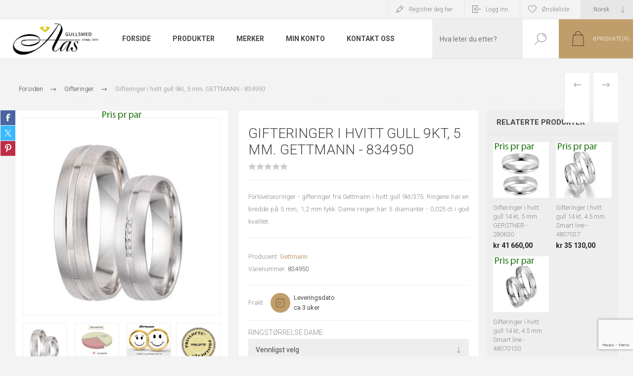

--- FILE ---
content_type: text/html; charset=utf-8
request_url: https://oleaas.no/gifteringer-i-hvitt-gull-9kt-5-mm-gettmann-834950
body_size: 36799
content:



<!DOCTYPE html>
<html lang="nb" dir="ltr" class="html-product-details-page">
<head>
    <title>Gifteringer fra Gettmann hvitt gull 9kt, bredde 5 mm , 1,2 mm tykk | Ole Aas</title>
    <meta http-equiv="Content-type" content="text/html;charset=UTF-8" />
    <meta name="description" content="Gifteringer fra Gettmann i hvitt gull 9kt/375, bredde 5 mm, 1,2 mm tykk. Velg mellom n&#xE6;rmere 2000 varianter av gifteringer til en god pris | Ole Aas" />
    <meta name="keywords" content="gullsmed Aas, forlovelsesringer, gifteringer, hvitt gull 375, Gettmann, Ole Aas" />
    <meta name="generator" content="nopCommerce" />
    <meta name="viewport" content="width=device-width, initial-scale=1.0, minimum-scale=1.0, maximum-scale=2.0" />
    
    <link rel="preload" as="font" href="/Themes/Pacific/Content/fonts/pacific.woff" crossorigin />
    <link href="https://fonts.googleapis.com/css2?family=Roboto:wght@300;400;700&display=swap" rel="stylesheet"/>
    <meta name="p:domain_verify" content="1db002642374445ed9c78ee9393b6344"/>
<meta name="facebook-domain-verification" content="ci90dkorby76i2237ga43huaoszade" />
<meta property="og:type" content="product" />
<meta property="og:title" content="Gifteringer i hvitt gull 9kt, 5 mm. GETTMANN - 834950" />
<meta property="og:description" content="Gifteringer fra Gettmann i hvitt gull 9kt/375, bredde 5 mm, 1,2 mm tykk. Velg mellom n&#xE6;rmere 2000 varianter av gifteringer til en god pris | Ole Aas" />
<meta property="og:image" content="https://oleaas.no/images/thumbs/0010168_gifteringer-i-hvitt-gull-9kt-5-mm-gettmann-834950_1500.jpeg" />
<meta property="og:image:url" content="https://oleaas.no/images/thumbs/0010168_gifteringer-i-hvitt-gull-9kt-5-mm-gettmann-834950_1500.jpeg" />
<meta property="og:url" content="https://oleaas.no/gifteringer-i-hvitt-gull-9kt-5-mm-gettmann-834950" />
<meta property="og:site_name" content="Ole Aas AS" />
<meta property="twitter:card" content="summary" />
<meta property="twitter:site" content="Ole Aas AS" />
<meta property="twitter:title" content="Gifteringer i hvitt gull 9kt, 5 mm. GETTMANN - 834950" />
<meta property="twitter:description" content="Gifteringer fra Gettmann i hvitt gull 9kt/375, bredde 5 mm, 1,2 mm tykk. Velg mellom n&#xE6;rmere 2000 varianter av gifteringer til en god pris | Ole Aas" />
<meta property="twitter:image" content="https://oleaas.no/images/thumbs/0010168_gifteringer-i-hvitt-gull-9kt-5-mm-gettmann-834950_1500.jpeg" />
<meta property="twitter:url" content="https://oleaas.no/gifteringer-i-hvitt-gull-9kt-5-mm-gettmann-834950" />

    

    
    
    
    
    


    


    

    <link rel="stylesheet" type="text/css" href="/css/5rwsbo05hli70qbo4woukq.styles.css?v=ckmhn-baL8FMc8qrvoa97TuQosk" />
    

<style>

        .product-details-page .full-description {
            display: none;
        }
        .product-details-page .ui-tabs .full-description {
            display: block;
        }
        .product-details-page .tabhead-full-description {
            display: none;
        }
        

        .product-details-page .product-specs-box {
            display: none;
        }
        .product-details-page .ui-tabs .product-specs-box {
            display: block;
        }
        .product-details-page .ui-tabs .product-specs-box .title {
            display: none;
        }
        
</style><!-- Start of Clerk.io E-commerce Personalisation tool - www.clerk.io -->
<script type="text/javascript">
    if (!window.ClerkExists) {
        iniateClerk();
    }

    function iniateClerk() {
        (function (w, d) {
            var e = d.createElement('script'); e.type = 'text/javascript'; e.async = true;
            e.src = (d.location.protocol == 'https:' ? 'https' : 'http') + '://cdn.clerk.io/clerk.js';
            var s = d.getElementsByTagName('script')[0]; s.parentNode.insertBefore(e, s);
            w.__clerk_q = w.__clerk_q || []; w.Clerk = w.Clerk || function () { w.__clerk_q.push(arguments) };
        })(window, document);
        
        Clerk('config', {
            key: 'J1cZ1xbbk8qdqKMgP5ZALFLRkNxGTojj'
        });
    
    window.ClerkExists = true;
}

</script><script async src="/Plugins/FoxNetSoft.GoogleAnalytics4/Scripts/GoogleAnalytics4.js"></script>
<script>
window.dataLayer = window.dataLayer || [];
var GA4_productImpressions = GA4_productImpressions || [];
var GA4_productDetails = GA4_productDetails || [];
var GA4_cartproducts = GA4_cartproducts || [];
var GA4_wishlistproducts = GA4_wishlistproducts || [];
</script>
<!-- Global site tag (gtag.js) - Google Analytics -->
                <script async src='https://www.googletagmanager.com/gtag/js?id=G-N93HQJFKLM'></script>
                <script>
                  window.dataLayer = window.dataLayer || [];
                  function gtag(){dataLayer.push(arguments);}
                  gtag('js', new Date());

                  gtag('config', 'G-N93HQJFKLM');
                  
                  
                </script>

    <link rel="canonical" href="https://oleaas.no/gifteringer-i-hvitt-gull-9kt-5-mm-gettmann-834950" />

    
    
    <link rel="icon" type="image/png" href="/favicon-96x96.png" sizes="96x96" />
<link rel="icon" type="image/svg+xml" href="/favicon.svg" />
<link rel="shortcut icon" href="/favicon.ico" />
<link rel="apple-touch-icon" sizes="180x180" href="/apple-touch-icon.png" />
<link rel="manifest" href="/site.webmanifest" />
    
    
    <!--Powered by nopCommerce - https://www.nopCommerce.com-->
    <!-- TrustBox script -->
<script type="text/javascript" src="//widget.trustpilot.com/bootstrap/v5/tp.widget.bootstrap.min.js" async></script>
<!-- End TrustBox script -->


    
    <!-- Google Tag Manager -->
    
    <!-- End Google Tag Manager -->

    <!-- Google Tag Manager -->
    
    <!-- End Google Tag Manager -->
    
</head>
<body class="product-details-page-body">

<noscript>
    <iframe src="https://www.googletagmanager.com/ns.html?id=GTM-5J2K9F"
            height="0" width="0" style="display:none;visibility:hidden"></iframe>
</noscript>

<input name="__RequestVerificationToken" type="hidden" value="CfDJ8HxXFWCqHv1AkdZvDLYItn2NPcDoAbCgqD2HTSg_XSumoy1LQMAvyVDxTPCSYCvtrd8r_SkopiRZS1ALukzpreO6Z9S6DqaqBZG_1wcK3eGTQmeC3hx_-iGnLsdJNcvgAPpuCpxhBP_x06B1pJO3yjk" />



<div class="ajax-loading-block-window" style="display: none">
</div>
<div id="dialog-notifications-success" role="status" aria-live="polite" aria-atomic="true" title="Varsling" style="display:none;">
</div>
<div id="dialog-notifications-error" role="alert" aria-live="assertive" aria-atomic="true" title="Feil" style="display:none;">
</div>
<div id="dialog-notifications-warning" role="alert" aria-live="assertive" aria-atomic="true" title="Advarsel" style="display:none;">
</div>
<div id="bar-notification" class="bar-notification-container" role="status" aria-live="polite" aria-atomic="true" data-close="Lukk">
</div>


<div class="master-wrapper-page">
<div class="header">
    
    <div class="responsive-strip">
        <div class="responsive-logo-wrapper">
            



<a href="/" class="logo">


<img alt="Ole Aas AS" src="https://gullsmedaas-webshop-ejg7h3bvdva2bqc8.norwayeast-01.azurewebsites.net/images/thumbs/0080346_images.png" /></a>
        </div>
    </div>
    <div class="header-upper">
        <div class="header-selectors-wrapper">
            
            
                <div class="desktop-language-selector">
            <select id="customerlanguage" name="customerlanguage" onchange="setLocation(this.value);" aria-label="Languages selector"><option selected="selected" value="https://oleaas.no/changelanguage/2?returnurl=%2Fgifteringer-i-hvitt-gull-9kt-5-mm-gettmann-834950">Norsk</option>
<option value="https://oleaas.no/changelanguage/3?returnurl=%2Fgifteringer-i-hvitt-gull-9kt-5-mm-gettmann-834950">Russisk</option>
</select>
    </div>
    <div class="mobile-language-selector">
        <div class="current-language-image">
            <img title='Norsk' alt='Norsk' src="/images/flags/no.png " />
        </div>
        <select id="customerlanguage" name="customerlanguage" onchange="setLocation(this.value);"><option selected="selected" value="https://oleaas.no/changelanguage/2?returnurl=%2Fgifteringer-i-hvitt-gull-9kt-5-mm-gettmann-834950">Norsk</option>
<option value="https://oleaas.no/changelanguage/3?returnurl=%2Fgifteringer-i-hvitt-gull-9kt-5-mm-gettmann-834950">Russisk</option>
</select>
    </div>

            
        </div>
        <div class="header-links-wrapper">
            <div class="header-links">
                



        <div class="hedar-links-item">
            <a href="/register?returnUrl=%2Fgifteringer-i-hvitt-gull-9kt-5-mm-gettmann-834950" class="ico-register">Registrer deg her</a>
        </div>
    <div class="hedar-links-item">
        <a href="/login?returnUrl=%2Fgifteringer-i-hvitt-gull-9kt-5-mm-gettmann-834950" class="ico-login">Logg inn</a>
    </div>
    <div class="hedar-links-item">
        <a href="/wishlist" class="ico-wishlist">
            <span class="wishlist-label">Ønskeliste</span>

        </a>
    </div>



            </div>
        </div>
        
    </div>
    <div class="header-lower">
        <div class="header-logo">
            



<a href="/" class="logo">


<img alt="Ole Aas AS" src="https://gullsmedaas-webshop-ejg7h3bvdva2bqc8.norwayeast-01.azurewebsites.net/images/thumbs/0080346_images.png" /></a>
        </div>
        <div class="header-menu">
            <div class="menu-button">
                <div class="menu-open" title="Meny">
                    <span class="menu-icon-line"></span>
                    <span class="menu-icon-line"></span>
                    <span class="menu-icon-line"></span>
                </div>
                <div class="menu-close" title="Lukk"></div>
            </div>
            <div class="menu-header">
                



        <div class="hedar-links-item">
            <a href="/register?returnUrl=%2Fgifteringer-i-hvitt-gull-9kt-5-mm-gettmann-834950" class="ico-register">Registrer deg her</a>
        </div>
    <div class="hedar-links-item">
        <a href="/login?returnUrl=%2Fgifteringer-i-hvitt-gull-9kt-5-mm-gettmann-834950" class="ico-login">Logg inn</a>
    </div>
    <div class="hedar-links-item">
        <a href="/wishlist" class="ico-wishlist">
            <span class="wishlist-label">Ønskeliste</span>

        </a>
    </div>



                
                
                    <div class="desktop-language-selector">
            <select id="customerlanguage" name="customerlanguage" onchange="setLocation(this.value);" aria-label="Languages selector"><option selected="selected" value="https://oleaas.no/changelanguage/2?returnurl=%2Fgifteringer-i-hvitt-gull-9kt-5-mm-gettmann-834950">Norsk</option>
<option value="https://oleaas.no/changelanguage/3?returnurl=%2Fgifteringer-i-hvitt-gull-9kt-5-mm-gettmann-834950">Russisk</option>
</select>
    </div>
    <div class="mobile-language-selector">
        <div class="current-language-image">
            <img title='Norsk' alt='Norsk' src="/images/flags/no.png " />
        </div>
        <select id="customerlanguage" name="customerlanguage" onchange="setLocation(this.value);"><option selected="selected" value="https://oleaas.no/changelanguage/2?returnurl=%2Fgifteringer-i-hvitt-gull-9kt-5-mm-gettmann-834950">Norsk</option>
<option value="https://oleaas.no/changelanguage/3?returnurl=%2Fgifteringer-i-hvitt-gull-9kt-5-mm-gettmann-834950">Russisk</option>
</select>
    </div>

            </div>
            <div class="menu-body">











    <ul class="mega-menu"
        data-isRtlEnabled="false"
        data-enableClickForDropDown="false">


<li class="  ">

    <a href="/" class="" title="Forside" ><span> Forside</span></a>

</li>


<li class="has-sublist with-dropdown-in-grid">
        <span class="with-subcategories single-item-categories labelfornextplusbutton">Produkter</span>

        <div class="dropdown categories fullWidth boxes-4">
            <div class="row-wrapper">
                <div class="row"><div class="box">
                <div class="title">
                        <a href="/gifteringer" title="Gifteringer"><span>Gifteringer</span></a>
                    </div>
                <div class="wrapper">
                    <div class="picture">
                        <a href="/gifteringer" title="Vis produkter i kategori Gifteringer">
                            <img class="lazy" alt="Bilde for kategori Gifteringer" src="[data-uri]" data-original="https://gullsmedaas-webshop-ejg7h3bvdva2bqc8.norwayeast-01.azurewebsites.net/images/thumbs/0090276_gifteringer_210.jpeg" />
                        </a>
                    </div>
                        <ul class="subcategories">
                                <li class="subcategory-item">
                                    <a href="/giftering-konfigurator" title="Giftering konfigurator"><span>Giftering konfigurator</span></a>
                                </li>
                                <li class="subcategory-item">
                                    <a href="/giftering-service" title="Giftering service"><span>Giftering service</span></a>
                                </li>
                                <li class="subcategory-item">
                                    <a href="/gifteringer-gull" title="Gull"><span>Gull</span></a>
                                </li>
                                <li class="subcategory-item">
                                    <a href="/gifteringer-s%C3%B8lv" title="S&#xF8;lv"><span>S&#xF8;lv</span></a>
                                </li>
                                <li class="subcategory-item">
                                    <a href="/gifteringer-platina" title="Platina"><span>Platina</span></a>
                                </li>
                                <li class="subcategory-item">
                                    <a href="/gifteringer-titan" title="Titan"><span>Titan</span></a>
                                </li>
                                <li class="subcategory-item">
                                    <a href="/gifteringer-st%C3%A5l" title="St&#xE5;l"><span>St&#xE5;l</span></a>
                                </li>
                                <li class="subcategory-item">
                                    <a href="/gifteringer-palladium" title="Palladium"><span>Palladium</span></a>
                                </li>
                                <li class="subcategory-item">
                                    <a href="/gifteringer-tilbeh%C3%B8r" title="Tilbeh&#xF8;r"><span>Tilbeh&#xF8;r</span></a>
                                </li>
                        </ul>
                </div>
                </div><div class="box">
                <div class="title">
                        <a href="/forlovelsesring-beste-modeller" title="Forlovelsesring"><span>Forlovelsesring</span></a>
                    </div>
                <div class="wrapper">
                    <div class="picture">
                        <a href="/forlovelsesring-beste-modeller" title="Vis produkter i kategori Forlovelsesring">
                            <img class="lazy" alt="Bilde for kategori Forlovelsesring" src="[data-uri]" data-original="https://gullsmedaas-webshop-ejg7h3bvdva2bqc8.norwayeast-01.azurewebsites.net/images/thumbs/0090277_forlovelsesring_210.jpeg" />
                        </a>
                    </div>
                        <ul class="subcategories">
                                <li class="subcategory-item">
                                    <a href="/alliansering-forlovelsesring" title="Allianse"><span>Allianse</span></a>
                                </li>
                                <li class="subcategory-item">
                                    <a href="/rekkering-forlovelsesring" title="Rekkering"><span>Rekkering</span></a>
                                </li>
                                <li class="subcategory-item">
                                    <a href="/enstensringer" title="Enstens"><span>Enstens</span></a>
                                </li>
                                <li class="subcategory-item">
                                    <a href="/halo-diamantringer" title="Halo"><span>Halo</span></a>
                                </li>
                                <li class="subcategory-item">
                                    <a href="/flerstens-forlovelsesring" title="flerstens forlovelsesring"><span>flerstens forlovelsesring</span></a>
                                </li>
                                <li class="subcategory-item">
                                    <a href="/sidesteinsringer" title="Sidesteins"><span>Sidesteins</span></a>
                                </li>
                                <li class="subcategory-item">
                                    <a href="/edelstensringer" title="Edelstensringer"><span>Edelstensringer</span></a>
                                </li>
                                <li class="subcategory-item">
                                    <a href="/lab-grown" title="Lab Grown"><span>Lab Grown</span></a>
                                </li>
                                <li class="subcategory-item">
                                    <a href="/lag-din-egen-forlovelsesring" title="Lag din egen forlovelsesring"><span>Lag din egen forlovelsesring</span></a>
                                </li>
                        </ul>
                </div>
                </div><div class="box">
                <div class="title">
                        <a href="/swarovski-6" title="Swarovski"><span>Swarovski</span></a>
                    </div>
                <div class="wrapper">
                    <div class="picture">
                        <a href="/swarovski-6" title="Vis produkter i kategori Swarovski">
                            <img class="lazy" alt="Bilde for kategori Swarovski" src="[data-uri]" data-original="https://gullsmedaas-webshop-ejg7h3bvdva2bqc8.norwayeast-01.azurewebsites.net/images/thumbs/0090278_swarovski_210.jpeg" />
                        </a>
                    </div>
                        <ul class="subcategories">
                                <li class="subcategory-item">
                                    <a href="/swarovski-smykker-3" title="Smykker"><span>Smykker</span></a>
                                </li>
                                <li class="subcategory-item">
                                    <a href="/swarovski-armb%C3%A5nd" title="Armb&#xE5;nd"><span>Armb&#xE5;nd</span></a>
                                </li>
                                <li class="subcategory-item">
                                    <a href="/swarovski-collier-2" title="Collier"><span>Collier</span></a>
                                </li>
                                <li class="subcategory-item">
                                    <a href="/swarovski-%C3%B8redobber" title="&#xD8;redobber"><span>&#xD8;redobber</span></a>
                                </li>
                                <li class="subcategory-item">
                                    <a href="/swarovski-smykkesett" title="Smykkesett"><span>Smykkesett</span></a>
                                </li>
                                <li class="subcategory-item">
                                    <a href="/swarovski-ringer" title="Ringer"><span>Ringer</span></a>
                                </li>
                                <li class="subcategory-item">
                                    <a href="/swarovski-klokker-3" title="Klokker"><span>Klokker</span></a>
                                </li>
                                <li class="subcategory-item">
                                    <a href="/swarovski-accessories" title="Accessoirer"><span>Accessoirer</span></a>
                                </li>
                        </ul>
                </div>
                </div><div class="box">
                <div class="title">
                        <a href="/swarovski-figurer" title="Swarovski figurer"><span>Swarovski figurer</span></a>
                    </div>
                <div class="wrapper">
                    <div class="picture">
                        <a href="/swarovski-figurer" title="Vis produkter i kategori Swarovski figurer">
                            <img class="lazy" alt="Bilde for kategori Swarovski figurer" src="[data-uri]" data-original="https://gullsmedaas-webshop-ejg7h3bvdva2bqc8.norwayeast-01.azurewebsites.net/images/thumbs/0090279_swarovski-figurer_210.jpeg" />
                        </a>
                    </div>
                        <ul class="subcategories">
                                <li class="subcategory-item">
                                    <a href="/swarovski-figurer-filmkarakterer" title="Filmkarakterer"><span>Filmkarakterer</span></a>
                                </li>
                                <li class="subcategory-item">
                                    <a href="/swarovski-figurer-dyreverden" title="Natur"><span>Natur</span></a>
                                </li>
                                <li class="subcategory-item">
                                    <a href="/swarovski-figurer-s%C3%B8te-dyr" title="S&#xF8;te dyr"><span>S&#xF8;te dyr</span></a>
                                </li>
                                <li class="subcategory-item">
                                    <a href="/swarovski-figurer-til-jul" title="Til jul"><span>Til jul</span></a>
                                </li>
                        </ul>
                </div>
                </div></div><div class="row"><div class="box">
                <div class="title">
                        <a href="/diamanter" title="Diamanter"><span>Diamanter</span></a>
                    </div>
                <div class="wrapper">
                    <div class="picture">
                        <a href="/diamanter" title="Vis produkter i kategori Diamanter">
                            <img class="lazy" alt="Bilde for kategori Diamanter" src="[data-uri]" data-original="https://gullsmedaas-webshop-ejg7h3bvdva2bqc8.norwayeast-01.azurewebsites.net/images/thumbs/0055942_diamanter_210.jpeg" />
                        </a>
                    </div>
                        <ul class="subcategories">
                                <li class="subcategory-item">
                                    <a href="/forlovelsesring-diamantring" title="Forlovelses ring"><span>Forlovelses ring</span></a>
                                </li>
                                <li class="subcategory-item">
                                    <a href="/velg-diamant" title="Velg diamant"><span>Velg diamant</span></a>
                                </li>
                                <li class="subcategory-item">
                                    <a href="/diamant-armband" title="Diamantarmb&#xE5;nd"><span>Diamantarmb&#xE5;nd</span></a>
                                </li>
                                <li class="subcategory-item">
                                    <a href="/lab-grown-diamanter" title="Lab Grown"><span>Lab Grown</span></a>
                                </li>
                                <li class="subcategory-item">
                                    <a href="/diamantringer" title="Diamantring"><span>Diamantring</span></a>
                                </li>
                                <li class="subcategory-item">
                                    <a href="/diamanter-smykker" title="Diamantsmykker"><span>Diamantsmykker</span></a>
                                </li>
                                <li class="subcategory-item">
                                    <a href="/diamant-%C3%B8redobber-2" title="Diamant&#xF8;redobber"><span>Diamant&#xF8;redobber</span></a>
                                </li>
                        </ul>
                </div>
                </div><div class="box">
                <div class="title">
                        <a href="/smykker" title="Smykker"><span>Smykker</span></a>
                    </div>
                <div class="wrapper">
                    <div class="picture">
                        <a href="/smykker" title="Vis produkter i kategori Smykker">
                            <img class="lazy" alt="Bilde for kategori Smykker" src="[data-uri]" data-original="https://gullsmedaas-webshop-ejg7h3bvdva2bqc8.norwayeast-01.azurewebsites.net/images/thumbs/0055944_smykker_210.jpeg" />
                        </a>
                    </div>
                        <ul class="subcategories">
                                <li class="subcategory-item">
                                    <a href="/smykker-armb%C3%A5nd" title="Armb&#xE5;nd"><span>Armb&#xE5;nd</span></a>
                                </li>
                                <li class="subcategory-item">
                                    <a href="/smykker-ringer" title="Ringer"><span>Ringer</span></a>
                                </li>
                                <li class="subcategory-item">
                                    <a href="/smykker-anheng" title="Anheng"><span>Anheng</span></a>
                                </li>
                                <li class="subcategory-item">
                                    <a href="/smykker-%C3%B8redobber" title="&#xD8;redobber"><span>&#xD8;redobber</span></a>
                                </li>
                                <li class="subcategory-item">
                                    <a href="/smykker-sett-kjeder" title="Sett og kjeder"><span>Sett og kjeder</span></a>
                                </li>
                                <li class="subcategory-item">
                                    <a href="/smykkeskrin-10" title="Smykkeskrin"><span>Smykkeskrin</span></a>
                                </li>
                                <li class="subcategory-item">
                                    <a href="/bijouteri-smykker" title="Bijouteri"><span>Bijouteri</span></a>
                                </li>
                        </ul>
                </div>
                </div><div class="box">
                <div class="title">
                        <a href="/gullsmykker-alle" title="Gullsmykker"><span>Gullsmykker</span></a>
                    </div>
                <div class="wrapper">
                    <div class="picture">
                        <a href="/gullsmykker-alle" title="Vis produkter i kategori Gullsmykker">
                            <img class="lazy" alt="Bilde for kategori Gullsmykker" src="[data-uri]" data-original="https://gullsmedaas-webshop-ejg7h3bvdva2bqc8.norwayeast-01.azurewebsites.net/images/thumbs/0080359_gullsmykker_210.jpeg" />
                        </a>
                    </div>
                        <ul class="subcategories">
                                <li class="subcategory-item">
                                    <a href="/gullringene" title="Gullring"><span>Gullring</span></a>
                                </li>
                                <li class="subcategory-item">
                                    <a href="/gullanheng-gullkjeder" title="Gull anheng og gullkjeder"><span>Gull anheng og gullkjeder</span></a>
                                </li>
                                <li class="subcategory-item">
                                    <a href="/gulloredobber" title="Gull &#xF8;redobber&#xA0;"><span>Gull &#xF8;redobber&#xA0;</span></a>
                                </li>
                                <li class="subcategory-item">
                                    <a href="/gull-armb%C3%A5nd-gullarmring" title="Gull armb&#xE5;nd"><span>Gull armb&#xE5;nd</span></a>
                                </li>
                                <li class="subcategory-item">
                                    <a href="/smykkesett-gull" title="Gull smykkesett"><span>Gull smykkesett</span></a>
                                </li>
                        </ul>
                </div>
                </div><div class="box">
                <div class="title">
                        <a href="/barn-og-d%C3%A5p" title="Barn og d&#xE5;p"><span>Barn og d&#xE5;p</span></a>
                    </div>
                <div class="wrapper">
                    <div class="picture">
                        <a href="/barn-og-d%C3%A5p" title="Vis produkter i kategori Barn og d&#xE5;p">
                            <img class="lazy" alt="Bilde for kategori Barn og d&#xE5;p" src="[data-uri]" data-original="https://gullsmedaas-webshop-ejg7h3bvdva2bqc8.norwayeast-01.azurewebsites.net/images/thumbs/0055943_barn-og-dap_210.jpeg" />
                        </a>
                    </div>
                        <ul class="subcategories">
                                <li class="subcategory-item">
                                    <a href="/barn-og-d%C3%A5p-smykker" title="Smykker"><span>Smykker</span></a>
                                </li>
                                <li class="subcategory-item">
                                    <a href="/barn-og-d%C3%A5p-d%C3%A5psprodukter" title="D&#xE5;psprodukter"><span>D&#xE5;psprodukter</span></a>
                                </li>
                                <li class="subcategory-item">
                                    <a href="/barn-og-d%C3%A5p-bestikk-og-kopp" title="Bestikk og kopp"><span>Bestikk og kopp</span></a>
                                </li>
                                <li class="subcategory-item">
                                    <a href="/barn-og-d%C3%A5p-smykkeskrin" title="Smykkeskrin"><span>Smykkeskrin</span></a>
                                </li>
                                <li class="subcategory-item">
                                    <a href="/bunads%C3%B8lv-til-barn" title="Bunadss&#xF8;lv til barn"><span>Bunadss&#xF8;lv til barn</span></a>
                                </li>
                        </ul>
                </div>
                </div></div><div class="row"><div class="box">
                <div class="title">
                        <a href="/herresmykker" title="Herresmykker"><span>Herresmykker</span></a>
                    </div>
                <div class="wrapper">
                    <div class="picture">
                        <a href="/herresmykker" title="Vis produkter i kategori Herresmykker">
                            <img class="lazy" alt="Bilde for kategori Herresmykker" src="[data-uri]" data-original="https://gullsmedaas-webshop-ejg7h3bvdva2bqc8.norwayeast-01.azurewebsites.net/images/thumbs/0055946_herresmykker_210.jpeg" />
                        </a>
                    </div>
                        <ul class="subcategories">
                                <li class="subcategory-item">
                                    <a href="/herreringer" title="Ring"><span>Ring</span></a>
                                </li>
                                <li class="subcategory-item">
                                    <a href="/lommeur" title="Lommeur"><span>Lommeur</span></a>
                                </li>
                                <li class="subcategory-item">
                                    <a href="/herresmykker-smykker" title="Smykker"><span>Smykker</span></a>
                                </li>
                                <li class="subcategory-item">
                                    <a href="/herresmykker-kjeder" title="Kjeder"><span>Kjeder</span></a>
                                </li>
                                <li class="subcategory-item">
                                    <a href="/herre-armb%C3%A5nd" title="Armb&#xE5;nd"><span>Armb&#xE5;nd</span></a>
                                </li>
                                <li class="subcategory-item">
                                    <a href="/herresmykker-mansjettknapper" title="Mansjettknapper"><span>Mansjettknapper</span></a>
                                </li>
                                <li class="subcategory-item">
                                    <a href="/herresmykker-slipsn%C3%A5ler" title="Slipsn&#xE5;ler"><span>Slipsn&#xE5;ler</span></a>
                                </li>
                        </ul>
                </div>
                </div><div class="box">
                <div class="title">
                        <a href="/tilbeh%C3%B8r-til-smykker" title="Tilbeh&#xF8;r"><span>Tilbeh&#xF8;r</span></a>
                    </div>
                <div class="wrapper">
                    <div class="picture">
                        <a href="/tilbeh%C3%B8r-til-smykker" title="Vis produkter i kategori Tilbeh&#xF8;r">
                            <img class="lazy" alt="Bilde for kategori Tilbeh&#xF8;r" src="[data-uri]" data-original="https://gullsmedaas-webshop-ejg7h3bvdva2bqc8.norwayeast-01.azurewebsites.net/images/thumbs/0080357_tilbehor_210.jpeg" />
                        </a>
                    </div>
                </div>
                </div><div class="box">
                <div class="title">
                        <a href="/bunads%C3%B8lv" title="Bunads&#xF8;lv"><span>Bunads&#xF8;lv</span></a>
                    </div>
                <div class="wrapper">
                    <div class="picture">
                        <a href="/bunads%C3%B8lv" title="Vis produkter i kategori Bunads&#xF8;lv">
                            <img class="lazy" alt="Bilde for kategori Bunads&#xF8;lv" src="[data-uri]" data-original="https://gullsmedaas-webshop-ejg7h3bvdva2bqc8.norwayeast-01.azurewebsites.net/images/thumbs/0090280_bunadsolv_210.jpeg" />
                        </a>
                    </div>
                        <ul class="subcategories">
                                <li class="subcategory-item">
                                    <a href="/bunadskniver" title="Bunadskniver"><span>Bunadskniver</span></a>
                                </li>
                                <li class="subcategory-item">
                                    <a href="/smykkeskrin-bunadss%C3%B8lv" title="Smykkeskrin"><span>Smykkeskrin</span></a>
                                </li>
                                <li class="subcategory-item">
                                    <a href="/h%C3%A5rspenner" title="H&#xE5;rpynt"><span>H&#xE5;rpynt</span></a>
                                </li>
                                <li class="subcategory-item">
                                    <a href="/tilbeh%C3%B8r-til-bunad" title="Tilbeh&#xF8;r"><span>Tilbeh&#xF8;r</span></a>
                                </li>
                                <li class="subcategory-item">
                                    <a href="/17-mai-sl%C3%B8yfer" title="17. Mai sl&#xF8;yfer"><span>17. Mai sl&#xF8;yfer</span></a>
                                </li>
                                <li class="subcategory-item">
                                    <a href="/silkeskjerf-til-bunad" title="Silkeskjerf til bunad"><span>Silkeskjerf til bunad</span></a>
                                </li>
                                <li class="subcategory-item">
                                    <a href="/bunads%C3%B8lv-barnes%C3%B8ljer" title="Barnes&#xF8;ljer"><span>Barnes&#xF8;ljer</span></a>
                                </li>
                                <li class="subcategory-item">
                                    <a href="/bunads%C3%B8lv-tr%C3%B8nders%C3%B8lv" title="Tr&#xF8;nders&#xF8;lv"><span>Tr&#xF8;nders&#xF8;lv</span></a>
                                </li>
                                <li class="subcategory-item">
                                    <a href="/bunads%C3%B8lv-norlandss%C3%B8lv" title="Nordlandss&#xF8;lv"><span>Nordlandss&#xF8;lv</span></a>
                                </li>
                                <li class="subcategory-item">
                                    <a href="/bunads%C3%B8lv-graffer" title="Graffer"><span>Graffer</span></a>
                                </li>
                                <li class="subcategory-item all">
                                    <a class="view-all" href="/bunads%C3%B8lv" title="Se alle">
                                        <span>Se alle</span>
                                    </a>
                                </li>
                        </ul>
                </div>
                </div><div class="empty-box"></div></div>
            </div>

        </div>
</li>



<li class="has-sublist">

    <a class="with-subcategories" href="/manufacturer/all" title="Merker"><span>Merker</span></a>

        <div class="plus-button"></div>
        <div class="sublist-wrap">
            <ul class="sublist">
                <li class="back-button">
                    <span>tilbake</span>
                </li>
                    <li>
                        <a href="/alexander-2" title="Alexander"><span>Alexander</span></a>
                    </li>
                    <li>
                        <a href="/aqua-dulce" title="Aqua Dulce"><span>Aqua Dulce</span></a>
                    </li>
                    <li>
                        <a href="/aquilar-de-dios" title="Aquilar de Dios"><span>Aquilar de Dios</span></a>
                    </li>
                    <li>
                        <a href="/askvoll-haugrud" title="Askvoll Haugrud"><span>Askvoll Haugrud</span></a>
                    </li>
                    <li>
                        <a href="/arock" title="Arock"><span>Arock</span></a>
                    </li>
                    <li>
                        <a href="/astrid-agnes" title="Astrid &amp; Agnes"><span>Astrid &amp; Agnes</span></a>
                    </li>
                    <li>
                        <a href="/arven" title="Arven"><span>Arven</span></a>
                    </li>
                    <li>
                        <a href="/arne-nordlie-2" title="Arne Nordlie"><span>Arne Nordlie</span></a>
                    </li>
                    <li>
                        <a href="/aarstad-design-as" title="Aarstad Design  AS"><span>Aarstad Design  AS</span></a>
                    </li>
                    <li>
                        <a href="/apero" title="Apero"><span>Apero</span></a>
                    </li>

                    <li>
                        <a class="view-all" href="/manufacturer/all" title="Se alle">
                            <span>Se alle</span>
                        </a>
                    </li>
            </ul>
        </div>
</li>

<li class="  ">

    <a href="/customer/info" class="" title="Min konto" ><span> Min konto</span></a>

</li>

<li class="  ">

    <a href="/contactus" class="" title="Kontakt oss" ><span> Kontakt oss</span></a>

</li>
        
    </ul>
    <div class="menu-title"><span>Meny</span></div>
    <ul class="mega-menu-responsive">


<li class="  ">

    <a href="/" class="" title="Forside" ><span> Forside</span></a>

</li>

<li class="has-sublist">

        <span class="with-subcategories single-item-categories labelfornextplusbutton">Produkter</span>

        <div class="plus-button"></div>
        <div class="sublist-wrap">
            <ul class="sublist">
                <li class="back-button">
                    <span>tilbake</span>
                </li>
                
        <li class="has-sublist">
            <a href="/gifteringer" title="Gifteringer" class="with-subcategories"><span>Gifteringer</span></a>
            <div class="plus-button"></div>
            <div class="sublist-wrap">
                <ul class="sublist">
                    <li class="back-button">
                        <span>tilbake</span>
                    </li>
                    
        <li>
            <a class="lastLevelCategory" href="/giftering-konfigurator" title="Giftering konfigurator"><span>Giftering konfigurator</span></a>
        </li>
        <li>
            <a class="lastLevelCategory" href="/giftering-service" title="Giftering service"><span>Giftering service</span></a>
        </li>
        <li class="has-sublist">
            <a href="/gifteringer-gull" title="Gull" class="with-subcategories"><span>Gull</span></a>
            <div class="plus-button"></div>
            <div class="sublist-wrap">
                <ul class="sublist">
                    <li class="back-button">
                        <span>tilbake</span>
                    </li>
                    
        <li>
            <a class="lastLevelCategory" href="/gifteringer-gult-gull" title="Gult gull"><span>Gult gull</span></a>
        </li>
        <li>
            <a class="lastLevelCategory" href="/gifteringer-hvitt-gull" title="Hvitt gull"><span>Hvitt gull</span></a>
        </li>
        <li>
            <a class="lastLevelCategory" href="/gifteringer-flerfarget-gull" title="Flerfarget gull"><span>Flerfarget gull</span></a>
        </li>


                </ul>
            </div>
        </li>
        <li>
            <a class="lastLevelCategory" href="/gifteringer-s%C3%B8lv" title="S&#xF8;lv"><span>S&#xF8;lv</span></a>
        </li>
        <li>
            <a class="lastLevelCategory" href="/gifteringer-platina" title="Platina"><span>Platina</span></a>
        </li>
        <li>
            <a class="lastLevelCategory" href="/gifteringer-titan" title="Titan"><span>Titan</span></a>
        </li>
        <li>
            <a class="lastLevelCategory" href="/gifteringer-st%C3%A5l" title="St&#xE5;l"><span>St&#xE5;l</span></a>
        </li>
        <li>
            <a class="lastLevelCategory" href="/gifteringer-palladium" title="Palladium"><span>Palladium</span></a>
        </li>
        <li>
            <a class="lastLevelCategory" href="/gifteringer-tilbeh%C3%B8r" title="Tilbeh&#xF8;r"><span>Tilbeh&#xF8;r</span></a>
        </li>


                </ul>
            </div>
        </li>
        <li class="has-sublist">
            <a href="/forlovelsesring-beste-modeller" title="Forlovelsesring" class="with-subcategories"><span>Forlovelsesring</span></a>
            <div class="plus-button"></div>
            <div class="sublist-wrap">
                <ul class="sublist">
                    <li class="back-button">
                        <span>tilbake</span>
                    </li>
                    
        <li>
            <a class="lastLevelCategory" href="/alliansering-forlovelsesring" title="Allianse"><span>Allianse</span></a>
        </li>
        <li>
            <a class="lastLevelCategory" href="/rekkering-forlovelsesring" title="Rekkering"><span>Rekkering</span></a>
        </li>
        <li>
            <a class="lastLevelCategory" href="/enstensringer" title="Enstens"><span>Enstens</span></a>
        </li>
        <li>
            <a class="lastLevelCategory" href="/halo-diamantringer" title="Halo"><span>Halo</span></a>
        </li>
        <li>
            <a class="lastLevelCategory" href="/flerstens-forlovelsesring" title="flerstens forlovelsesring"><span>flerstens forlovelsesring</span></a>
        </li>
        <li>
            <a class="lastLevelCategory" href="/sidesteinsringer" title="Sidesteins"><span>Sidesteins</span></a>
        </li>
        <li>
            <a class="lastLevelCategory" href="/edelstensringer" title="Edelstensringer"><span>Edelstensringer</span></a>
        </li>
        <li>
            <a class="lastLevelCategory" href="/lab-grown" title="Lab Grown"><span>Lab Grown</span></a>
        </li>
        <li>
            <a class="lastLevelCategory" href="/lag-din-egen-forlovelsesring" title="Lag din egen forlovelsesring"><span>Lag din egen forlovelsesring</span></a>
        </li>


                </ul>
            </div>
        </li>
        <li class="has-sublist">
            <a href="/swarovski-6" title="Swarovski" class="with-subcategories"><span>Swarovski</span></a>
            <div class="plus-button"></div>
            <div class="sublist-wrap">
                <ul class="sublist">
                    <li class="back-button">
                        <span>tilbake</span>
                    </li>
                    
        <li>
            <a class="lastLevelCategory" href="/swarovski-smykker-3" title="Smykker"><span>Smykker</span></a>
        </li>
        <li class="has-sublist">
            <a href="/swarovski-armb%C3%A5nd" title="Armb&#xE5;nd" class="with-subcategories"><span>Armb&#xE5;nd</span></a>
            <div class="plus-button"></div>
            <div class="sublist-wrap">
                <ul class="sublist">
                    <li class="back-button">
                        <span>tilbake</span>
                    </li>
                    
        <li>
            <a class="lastLevelCategory" href="/swarovski-armb%C3%A5nd-matrix" title="Matrix"><span>Matrix</span></a>
        </li>
        <li>
            <a class="lastLevelCategory" href="/swarovski-armb%C3%A5nd-constella" title="Constella"><span>Constella</span></a>
        </li>
        <li>
            <a class="lastLevelCategory" href="/swarovski-armb%C3%A5nd-dextera" title="Dextera"><span>Dextera</span></a>
        </li>
        <li>
            <a class="lastLevelCategory" href="/swarovski-armb%C3%A5nd-gema" title="Gema"><span>Gema</span></a>
        </li>
        <li>
            <a class="lastLevelCategory" href="/swarovski-armb%C3%A5nd-millenia" title="Millenia"><span>Millenia</span></a>
        </li>
        <li>
            <a class="lastLevelCategory" href="/swarovski-armb%C3%A5nd-tennis" title="Tennis"><span>Tennis</span></a>
        </li>
        <li>
            <a class="lastLevelCategory" href="/swarovski-armb%C3%A5nd-imber" title="Imber"><span>Imber</span></a>
        </li>
        <li>
            <a class="lastLevelCategory" href="/swarovski-armb%C3%A5nd-idyllia" title="Idyllia"><span>Idyllia</span></a>
        </li>
        <li>
            <a class="lastLevelCategory" href="/swarovski-armb%C3%A5nd-infinity" title="Infinity"><span>Infinity</span></a>
        </li>


                </ul>
            </div>
        </li>
        <li>
            <a class="lastLevelCategory" href="/swarovski-collier-2" title="Collier"><span>Collier</span></a>
        </li>
        <li class="has-sublist">
            <a href="/swarovski-%C3%B8redobber" title="&#xD8;redobber" class="with-subcategories"><span>&#xD8;redobber</span></a>
            <div class="plus-button"></div>
            <div class="sublist-wrap">
                <ul class="sublist">
                    <li class="back-button">
                        <span>tilbake</span>
                    </li>
                    
        <li>
            <a class="lastLevelCategory" href="/swarovski-%C3%B8repynt-gema" title="Gema"><span>Gema</span></a>
        </li>
        <li>
            <a class="lastLevelCategory" href="/swarovski-%C3%B8repynt-matrix" title="Matrix"><span>Matrix</span></a>
        </li>
        <li>
            <a class="lastLevelCategory" href="/swarovski-%C3%B8repynt-birthstone-stud" title="Birthstone Stud"><span>Birthstone Stud</span></a>
        </li>
        <li>
            <a class="lastLevelCategory" href="/swarovski-%C3%B8repynt-constella" title="Constella"><span>Constella</span></a>
        </li>
        <li>
            <a class="lastLevelCategory" href="/swarovski-%C3%B8repynt-dextera" title="Dextera"><span>Dextera</span></a>
        </li>
        <li>
            <a class="lastLevelCategory" href="/awarovski-%C3%B8repynt-asymmetrical" title="Asymmetrical"><span>Asymmetrical</span></a>
        </li>
        <li>
            <a class="lastLevelCategory" href="/swarovski-%C3%B8repynt-hyperbola" title="Hyperbola"><span>Hyperbola</span></a>
        </li>
        <li>
            <a class="lastLevelCategory" href="/swarovski-%C3%B8repynt-idyllia" title="Idyllia"><span>Idyllia</span></a>
        </li>
        <li>
            <a class="lastLevelCategory" href="/swarovski-%C3%B8repynt-millenia" title="Millenia"><span>Millenia</span></a>
        </li>


                </ul>
            </div>
        </li>
        <li>
            <a class="lastLevelCategory" href="/swarovski-smykkesett" title="Smykkesett"><span>Smykkesett</span></a>
        </li>
        <li>
            <a class="lastLevelCategory" href="/swarovski-ringer" title="Ringer"><span>Ringer</span></a>
        </li>
        <li>
            <a class="lastLevelCategory" href="/swarovski-klokker-3" title="Klokker"><span>Klokker</span></a>
        </li>
        <li class="has-sublist">
            <a href="/swarovski-accessories" title="Accessoirer" class="with-subcategories"><span>Accessoirer</span></a>
            <div class="plus-button"></div>
            <div class="sublist-wrap">
                <ul class="sublist">
                    <li class="back-button">
                        <span>tilbake</span>
                    </li>
                    
        <li>
            <a class="lastLevelCategory" href="/swarovski-accessories-penn" title="Penn"><span>Penn</span></a>
        </li>


                </ul>
            </div>
        </li>


                </ul>
            </div>
        </li>
        <li class="has-sublist">
            <a href="/swarovski-figurer" title="Swarovski figurer" class="with-subcategories"><span>Swarovski figurer</span></a>
            <div class="plus-button"></div>
            <div class="sublist-wrap">
                <ul class="sublist">
                    <li class="back-button">
                        <span>tilbake</span>
                    </li>
                    
        <li class="has-sublist">
            <a href="/swarovski-figurer-filmkarakterer" title="Filmkarakterer" class="with-subcategories"><span>Filmkarakterer</span></a>
            <div class="plus-button"></div>
            <div class="sublist-wrap">
                <ul class="sublist">
                    <li class="back-button">
                        <span>tilbake</span>
                    </li>
                    
        <li>
            <a class="lastLevelCategory" href="/swarovski-disney-figur" title="Disney"><span>Disney</span></a>
        </li>
        <li>
            <a class="lastLevelCategory" href="/swarovski-marvel-figurer" title="Marvel"><span>Marvel</span></a>
        </li>
        <li>
            <a class="lastLevelCategory" href="/swarovski-dc-comics-figurer" title="DC Comics"><span>DC Comics</span></a>
        </li>
        <li>
            <a class="lastLevelCategory" href="/swarovski-figurer-harry-potter" title="Harry Potter"><span>Harry Potter</span></a>
        </li>


                </ul>
            </div>
        </li>
        <li>
            <a class="lastLevelCategory" href="/swarovski-figurer-dyreverden" title="Natur"><span>Natur</span></a>
        </li>
        <li>
            <a class="lastLevelCategory" href="/swarovski-figurer-s%C3%B8te-dyr" title="S&#xF8;te dyr"><span>S&#xF8;te dyr</span></a>
        </li>
        <li>
            <a class="lastLevelCategory" href="/swarovski-figurer-til-jul" title="Til jul"><span>Til jul</span></a>
        </li>


                </ul>
            </div>
        </li>
        <li class="has-sublist">
            <a href="/diamanter" title="Diamanter" class="with-subcategories"><span>Diamanter</span></a>
            <div class="plus-button"></div>
            <div class="sublist-wrap">
                <ul class="sublist">
                    <li class="back-button">
                        <span>tilbake</span>
                    </li>
                    
        <li>
            <a class="lastLevelCategory" href="/forlovelsesring-diamantring" title="Forlovelses ring"><span>Forlovelses ring</span></a>
        </li>
        <li>
            <a class="lastLevelCategory" href="/velg-diamant" title="Velg diamant"><span>Velg diamant</span></a>
        </li>
        <li>
            <a class="lastLevelCategory" href="/diamant-armband" title="Diamantarmb&#xE5;nd"><span>Diamantarmb&#xE5;nd</span></a>
        </li>
        <li>
            <a class="lastLevelCategory" href="/lab-grown-diamanter" title="Lab Grown"><span>Lab Grown</span></a>
        </li>
        <li class="has-sublist">
            <a href="/diamantringer" title="Diamantring" class="with-subcategories"><span>Diamantring</span></a>
            <div class="plus-button"></div>
            <div class="sublist-wrap">
                <ul class="sublist">
                    <li class="back-button">
                        <span>tilbake</span>
                    </li>
                    
        <li>
            <a class="lastLevelCategory" href="/diamantringer-enstens" title="Enstens"><span>Enstens</span></a>
        </li>
        <li>
            <a class="lastLevelCategory" href="/diamantringer-flerstens" title="Flerstens"><span>Flerstens</span></a>
        </li>
        <li>
            <a class="lastLevelCategory" href="/allianseringer" title="Alliansering"><span>Alliansering</span></a>
        </li>


                </ul>
            </div>
        </li>
        <li class="has-sublist">
            <a href="/diamanter-smykker" title="Diamantsmykker" class="with-subcategories"><span>Diamantsmykker</span></a>
            <div class="plus-button"></div>
            <div class="sublist-wrap">
                <ul class="sublist">
                    <li class="back-button">
                        <span>tilbake</span>
                    </li>
                    
        <li>
            <a class="lastLevelCategory" href="/diamanter-smykker-enstens" title="Enstens"><span>Enstens</span></a>
        </li>
        <li>
            <a class="lastLevelCategory" href="/diamanter-smykker-flerstens" title="Flerstens"><span>Flerstens</span></a>
        </li>


                </ul>
            </div>
        </li>
        <li class="has-sublist">
            <a href="/diamant-%C3%B8redobber-2" title="Diamant&#xF8;redobber" class="with-subcategories"><span>Diamant&#xF8;redobber</span></a>
            <div class="plus-button"></div>
            <div class="sublist-wrap">
                <ul class="sublist">
                    <li class="back-button">
                        <span>tilbake</span>
                    </li>
                    
        <li>
            <a class="lastLevelCategory" href="/diamant-%C3%B8redobber-enstens" title="Enstens"><span>Enstens</span></a>
        </li>
        <li>
            <a class="lastLevelCategory" href="/diamant-%C3%B8redobber-flerstens" title="Flerstens"><span>Flerstens</span></a>
        </li>


                </ul>
            </div>
        </li>


                </ul>
            </div>
        </li>
        <li class="has-sublist">
            <a href="/smykker" title="Smykker" class="with-subcategories"><span>Smykker</span></a>
            <div class="plus-button"></div>
            <div class="sublist-wrap">
                <ul class="sublist">
                    <li class="back-button">
                        <span>tilbake</span>
                    </li>
                    
        <li>
            <a class="lastLevelCategory" href="/smykker-armb%C3%A5nd" title="Armb&#xE5;nd"><span>Armb&#xE5;nd</span></a>
        </li>
        <li>
            <a class="lastLevelCategory" href="/smykker-ringer" title="Ringer"><span>Ringer</span></a>
        </li>
        <li>
            <a class="lastLevelCategory" href="/smykker-anheng" title="Anheng"><span>Anheng</span></a>
        </li>
        <li>
            <a class="lastLevelCategory" href="/smykker-%C3%B8redobber" title="&#xD8;redobber"><span>&#xD8;redobber</span></a>
        </li>
        <li>
            <a class="lastLevelCategory" href="/smykker-sett-kjeder" title="Sett og kjeder"><span>Sett og kjeder</span></a>
        </li>
        <li>
            <a class="lastLevelCategory" href="/smykkeskrin-10" title="Smykkeskrin"><span>Smykkeskrin</span></a>
        </li>
        <li>
            <a class="lastLevelCategory" href="/bijouteri-smykker" title="Bijouteri"><span>Bijouteri</span></a>
        </li>


                </ul>
            </div>
        </li>
        <li class="has-sublist">
            <a href="/gullsmykker-alle" title="Gullsmykker" class="with-subcategories"><span>Gullsmykker</span></a>
            <div class="plus-button"></div>
            <div class="sublist-wrap">
                <ul class="sublist">
                    <li class="back-button">
                        <span>tilbake</span>
                    </li>
                    
        <li>
            <a class="lastLevelCategory" href="/gullringene" title="Gullring"><span>Gullring</span></a>
        </li>
        <li>
            <a class="lastLevelCategory" href="/gullanheng-gullkjeder" title="Gull anheng og gullkjeder"><span>Gull anheng og gullkjeder</span></a>
        </li>
        <li>
            <a class="lastLevelCategory" href="/gulloredobber" title="Gull &#xF8;redobber&#xA0;"><span>Gull &#xF8;redobber&#xA0;</span></a>
        </li>
        <li>
            <a class="lastLevelCategory" href="/gull-armb%C3%A5nd-gullarmring" title="Gull armb&#xE5;nd"><span>Gull armb&#xE5;nd</span></a>
        </li>
        <li>
            <a class="lastLevelCategory" href="/smykkesett-gull" title="Gull smykkesett"><span>Gull smykkesett</span></a>
        </li>


                </ul>
            </div>
        </li>
        <li class="has-sublist">
            <a href="/barn-og-d%C3%A5p" title="Barn og d&#xE5;p" class="with-subcategories"><span>Barn og d&#xE5;p</span></a>
            <div class="plus-button"></div>
            <div class="sublist-wrap">
                <ul class="sublist">
                    <li class="back-button">
                        <span>tilbake</span>
                    </li>
                    
        <li>
            <a class="lastLevelCategory" href="/barn-og-d%C3%A5p-smykker" title="Smykker"><span>Smykker</span></a>
        </li>
        <li>
            <a class="lastLevelCategory" href="/barn-og-d%C3%A5p-d%C3%A5psprodukter" title="D&#xE5;psprodukter"><span>D&#xE5;psprodukter</span></a>
        </li>
        <li>
            <a class="lastLevelCategory" href="/barn-og-d%C3%A5p-bestikk-og-kopp" title="Bestikk og kopp"><span>Bestikk og kopp</span></a>
        </li>
        <li>
            <a class="lastLevelCategory" href="/barn-og-d%C3%A5p-smykkeskrin" title="Smykkeskrin"><span>Smykkeskrin</span></a>
        </li>
        <li>
            <a class="lastLevelCategory" href="/bunads%C3%B8lv-til-barn" title="Bunadss&#xF8;lv til barn"><span>Bunadss&#xF8;lv til barn</span></a>
        </li>


                </ul>
            </div>
        </li>
        <li class="has-sublist">
            <a href="/herresmykker" title="Herresmykker" class="with-subcategories"><span>Herresmykker</span></a>
            <div class="plus-button"></div>
            <div class="sublist-wrap">
                <ul class="sublist">
                    <li class="back-button">
                        <span>tilbake</span>
                    </li>
                    
        <li>
            <a class="lastLevelCategory" href="/herreringer" title="Ring"><span>Ring</span></a>
        </li>
        <li>
            <a class="lastLevelCategory" href="/lommeur" title="Lommeur"><span>Lommeur</span></a>
        </li>
        <li>
            <a class="lastLevelCategory" href="/herresmykker-smykker" title="Smykker"><span>Smykker</span></a>
        </li>
        <li>
            <a class="lastLevelCategory" href="/herresmykker-kjeder" title="Kjeder"><span>Kjeder</span></a>
        </li>
        <li>
            <a class="lastLevelCategory" href="/herre-armb%C3%A5nd" title="Armb&#xE5;nd"><span>Armb&#xE5;nd</span></a>
        </li>
        <li>
            <a class="lastLevelCategory" href="/herresmykker-mansjettknapper" title="Mansjettknapper"><span>Mansjettknapper</span></a>
        </li>
        <li>
            <a class="lastLevelCategory" href="/herresmykker-slipsn%C3%A5ler" title="Slipsn&#xE5;ler"><span>Slipsn&#xE5;ler</span></a>
        </li>


                </ul>
            </div>
        </li>
        <li>
            <a class="lastLevelCategory" href="/tilbeh%C3%B8r-til-smykker" title="Tilbeh&#xF8;r"><span>Tilbeh&#xF8;r</span></a>
        </li>
        <li class="has-sublist">
            <a href="/bunads%C3%B8lv" title="Bunads&#xF8;lv" class="with-subcategories"><span>Bunads&#xF8;lv</span></a>
            <div class="plus-button"></div>
            <div class="sublist-wrap">
                <ul class="sublist">
                    <li class="back-button">
                        <span>tilbake</span>
                    </li>
                    
        <li>
            <a class="lastLevelCategory" href="/bunadskniver" title="Bunadskniver"><span>Bunadskniver</span></a>
        </li>
        <li>
            <a class="lastLevelCategory" href="/smykkeskrin-bunadss%C3%B8lv" title="Smykkeskrin"><span>Smykkeskrin</span></a>
        </li>
        <li>
            <a class="lastLevelCategory" href="/h%C3%A5rspenner" title="H&#xE5;rpynt"><span>H&#xE5;rpynt</span></a>
        </li>
        <li>
            <a class="lastLevelCategory" href="/tilbeh%C3%B8r-til-bunad" title="Tilbeh&#xF8;r"><span>Tilbeh&#xF8;r</span></a>
        </li>
        <li>
            <a class="lastLevelCategory" href="/17-mai-sl%C3%B8yfer" title="17. Mai sl&#xF8;yfer"><span>17. Mai sl&#xF8;yfer</span></a>
        </li>
        <li>
            <a class="lastLevelCategory" href="/silkeskjerf-til-bunad" title="Silkeskjerf til bunad"><span>Silkeskjerf til bunad</span></a>
        </li>
        <li>
            <a class="lastLevelCategory" href="/bunads%C3%B8lv-barnes%C3%B8ljer" title="Barnes&#xF8;ljer"><span>Barnes&#xF8;ljer</span></a>
        </li>
        <li>
            <a class="lastLevelCategory" href="/bunads%C3%B8lv-tr%C3%B8nders%C3%B8lv" title="Tr&#xF8;nders&#xF8;lv"><span>Tr&#xF8;nders&#xF8;lv</span></a>
        </li>
        <li>
            <a class="lastLevelCategory" href="/bunads%C3%B8lv-norlandss%C3%B8lv" title="Nordlandss&#xF8;lv"><span>Nordlandss&#xF8;lv</span></a>
        </li>
        <li>
            <a class="lastLevelCategory" href="/bunads%C3%B8lv-graffer" title="Graffer"><span>Graffer</span></a>
        </li>


                        <li>
                            <a class="view-all" href="/bunads%C3%B8lv" title="Se alle">
                                <span>Se alle</span>
                            </a>
                        </li>
                </ul>
            </div>
        </li>

            </ul>
        </div>

</li>



<li class="has-sublist">

    <a class="with-subcategories" href="/manufacturer/all" title="Merker"><span>Merker</span></a>

        <div class="plus-button"></div>
        <div class="sublist-wrap">
            <ul class="sublist">
                <li class="back-button">
                    <span>tilbake</span>
                </li>
                    <li>
                        <a href="/alexander-2" title="Alexander"><span>Alexander</span></a>
                    </li>
                    <li>
                        <a href="/aqua-dulce" title="Aqua Dulce"><span>Aqua Dulce</span></a>
                    </li>
                    <li>
                        <a href="/aquilar-de-dios" title="Aquilar de Dios"><span>Aquilar de Dios</span></a>
                    </li>
                    <li>
                        <a href="/askvoll-haugrud" title="Askvoll Haugrud"><span>Askvoll Haugrud</span></a>
                    </li>
                    <li>
                        <a href="/arock" title="Arock"><span>Arock</span></a>
                    </li>
                    <li>
                        <a href="/astrid-agnes" title="Astrid &amp; Agnes"><span>Astrid &amp; Agnes</span></a>
                    </li>
                    <li>
                        <a href="/arven" title="Arven"><span>Arven</span></a>
                    </li>
                    <li>
                        <a href="/arne-nordlie-2" title="Arne Nordlie"><span>Arne Nordlie</span></a>
                    </li>
                    <li>
                        <a href="/aarstad-design-as" title="Aarstad Design  AS"><span>Aarstad Design  AS</span></a>
                    </li>
                    <li>
                        <a href="/apero" title="Apero"><span>Apero</span></a>
                    </li>

                    <li>
                        <a class="view-all" href="/manufacturer/all" title="Se alle">
                            <span>Se alle</span>
                        </a>
                    </li>
            </ul>
        </div>
</li>

<li class="  ">

    <a href="/customer/info" class="" title="Min konto" ><span> Min konto</span></a>

</li>

<li class="  ">

    <a href="/contactus" class="" title="Kontakt oss" ><span> Kontakt oss</span></a>

</li>
        
    </ul>
            </div>
        </div>
        <div class="search-box store-search-box">
            <input id="small-searchterms" type="text" placeholder="Hva leter du etter?" />

<span class="clerk"
      data-template="@live-search"
      data-instant-search="#small-searchterms"
      data-instant-search-suggestions="5"
      data-instant-search-categories="true">
</span>


            <div class="search-box-opener">Søk</div>
        </div>
        <div class="header-flyout-cart">
            <div class="mobile-flyout-cart-toggle" title="Lukk">
                <span class="first"></span>
                <span class="second"></span>
            </div>
            

<div class="flyout-cart-wrapper" data-flyoutCartUrl="/PacificTheme/FlyoutShoppingCart">
    <div id="topcartlink" class="flyout-cart-link" title="Handlekurv">
        <a href="/cart" class="ico-cart no-items-in-cart">
            <span class="cart-qty-number-mobile">0</span>
            <span class="cart-qty-number-desktop"><strong>0</strong> produkte (r)</span>
            <span class="cart-qty sub-total"></span>
        </a>        
    </div>
    <div id="flyout-cart" class="flyout-cart">
        <div class="mini-shopping-cart">
            <div class="count no-items-in-cart">
Du har ingen varer i handlekurven.            </div>
        </div>
    </div>
</div>
        </div>
    </div>
    
</div>    
    <div class="overlayOffCanvas"></div>
    <div class="master-wrapper-content" id="main" role="main">
        


    
    
    
    

<div class="ajaxCartInfo" data-getAjaxCartButtonUrl="/NopAjaxCart/GetAjaxCartButtonsAjax"
     data-productPageAddToCartButtonSelector=".add-to-cart-button"
     data-productBoxAddToCartButtonSelector=".product-box-add-to-cart-button"
     data-productBoxProductItemElementSelector=".product-item"
     data-useNopNotification="False"
     data-nopNotificationCartResource="Produktet har blitt lagt til i din &lt;a href=&quot;/cart&quot;&gt;handlekurv&lt;/a&gt;"
     data-nopNotificationWishlistResource="Produktet har blitt lagt til i din &lt;a href=&quot;/wishlist&quot;&gt;&#xF8;nskeliste&lt;/a&gt;"
     data-enableOnProductPage="True"
     data-enableOnCatalogPages="True"
     data-miniShoppingCartQuatityFormattingResource="({0})"
     data-miniWishlistQuatityFormattingResource="({0})"
     data-addToWishlistButtonSelector=".add-to-wishlist-button">
</div>

<input id="addProductVariantToCartUrl" name="addProductVariantToCartUrl" type="hidden" value="/AddProductFromProductDetailsPageToCartAjax" />
<input id="addProductToCartUrl" name="addProductToCartUrl" type="hidden" value="/AddProductToCartAjax" />
<input id="miniShoppingCartUrl" name="miniShoppingCartUrl" type="hidden" value="/MiniShoppingCart" />
<input id="flyoutShoppingCartUrl" name="flyoutShoppingCartUrl" type="hidden" value="/NopAjaxCartFlyoutShoppingCart" />
<input id="checkProductAttributesUrl" name="checkProductAttributesUrl" type="hidden" value="/CheckIfProductOrItsAssociatedProductsHasAttributes" />
<input id="getMiniProductDetailsViewUrl" name="getMiniProductDetailsViewUrl" type="hidden" value="/GetMiniProductDetailsView" />
<input id="flyoutShoppingCartPanelSelector" name="flyoutShoppingCartPanelSelector" type="hidden" value=".flyout-cart-wrapper" />
<input id="shoppingCartMenuLinkSelector" name="shoppingCartMenuLinkSelector" type="hidden" value=".cart-qty-number-mobile, .cart-qty-number-desktop strong" />
<input id="wishlistMenuLinkSelector" name="wishlistMenuLinkSelector" type="hidden" value=".wishlist-qty" />














<div id="product-ribbon-info" data-productid="7599"
     data-productboxselector=".product-item, .item-holder"
     data-productboxpicturecontainerselector=".picture, .item-picture"
     data-productpagepicturesparentcontainerselector=".product-essential"
     data-productpagebugpicturecontainerselector=".gallery"
     data-retrieveproductribbonsurl="/RetrieveProductRibbons">
</div>
        
        <div class="master-column-wrapper">
            


<div class="center-1">
    
    



<div class="page product-details-page product-page-layout-one">
    <div class="page-body">
        <script>
window.dataLayer = window.dataLayer || [];
var GA4_productImpressions = GA4_productImpressions || [];
var GA4_productDetails = GA4_productDetails || [];
GA4_productDetails=[{
  'item_name': 'Gifteringer i hvitt gull 9kt, 5 mm. GETTMANN - 834950',
  'item_id': '834950',
  'price': 24300.00,
  'item_brand': 'Gettmann',
  'item_category': 'Gifteringer',
  'productId': 7599
}];
dataLayer.push({
'event': 'view_item',
'ecommerce': {
'currency': 'NOK',
'items': GA4_productDetails
}
});
</script>

        <div class="product-details-top">
            


    <div class="breadcrumb">
        <ul>
            
            <li>
                <span>
                    <a href="/">
                        <span>Forsiden</span>
                    </a>
                </span>
                <span class="delimiter">/</span>
            </li>            
                <li>
                    <a href="/gifteringer">
                        <span>Gifteringer</span>
                    </a>
                    <span class="delimiter">/</span>
                </li>
            <li>
                <strong class="current-item">Gifteringer i hvitt gull 9kt, 5 mm. GETTMANN - 834950</strong>
                <span id="/gifteringer-i-hvitt-gull-9kt-5-mm-gettmann-834950"></span>              
                
            </li>
        </ul>
            
    </div>

			





<div class="prev-next-product">
        <div class="previous-product">
            <a href="/gifteringer-i-hvitt-gull-9kt-5-mm-gettmann-833450" title="Gifteringer i hvitt gull 9k..."><span class="previous-product-label">Forrige produkt</span><span class="previous-product-title">Gifteringer i hvitt gull 9k...</span></a>
        </div>

        <div class="next-product">
            <a href="/gifteringer-i-hvitt-gull-9kt-5-mm-gettmann-835150" title="Gifteringer i hvitt gull 9k..."><span class="next-product-label">Neste produkt</span><span class="next-product-title">Gifteringer i hvitt gull 9k...</span></a>
        </div>
</div>
        </div>
        <form method="post" id="product-details-form" action="">
                
            <div class="product-content-wrapper" data-productid="7599">
                <div class="product-essential">
                    
                    <div class="equalizer-box">
                        <div class="gallery-wrapper equalize">
                            <div class="gallery">




<div class="picture-gallery">
    
        <div class="picture">

                <div class="product-image-holder">
                    <img alt="Gifteringer i hvitt gull 9kt, 5 mm. GETTMANN - 834950" src="https://oleaas.no/images/thumbs/0010168_gifteringer-i-hvitt-gull-9kt-5-mm-gettmann-834950_1500.jpeg" title="Gifteringer i hvitt gull 9kt, 5 mm. GETTMANN - 834950" id="main-product-img-7599" />
                </div>
        </div>
	            <div class="picture-thumbs">
	                    <div class="thumb-item" data-pictureid="10168">
	                        <img src="https://oleaas.no/images/thumbs/0010168_gifteringer-i-hvitt-gull-9kt-5-mm-gettmann-834950_150.jpeg" alt="Gifteringer i hvitt gull 9kt, 5 mm. GETTMANN - 834950" title="Gifteringer i hvitt gull 9kt, 5 mm. GETTMANN - 834950" data-defaultsize="https://oleaas.no/images/thumbs/0010168_gifteringer-i-hvitt-gull-9kt-5-mm-gettmann-834950_1500.jpeg" data-fullsize="https://oleaas.no/images/thumbs/0010168_gifteringer-i-hvitt-gull-9kt-5-mm-gettmann-834950.jpeg" />
	                    </div>
	                    <div class="thumb-item" data-pictureid="22486">
	                        <img src="https://oleaas.no/images/thumbs/0022486_gifteringer-i-hvitt-gull-9kt-5-mm-gettmann-834950_150.jpeg" alt="metallandeler gifteringer- 834950" title="metallandeler gifteringer- 834950" data-defaultsize="https://oleaas.no/images/thumbs/0022486_gifteringer-i-hvitt-gull-9kt-5-mm-gettmann-834950_1500.jpeg" data-fullsize="https://oleaas.no/images/thumbs/0022486_gifteringer-i-hvitt-gull-9kt-5-mm-gettmann-834950.jpeg" />
	                    </div>
	                    <div class="thumb-item" data-pictureid="10164">
	                        <img src="https://oleaas.no/images/thumbs/0010164_gifteringer-i-hvitt-gull-9kt-5-mm-gettmann-834950_150.jpeg" alt="100% made in Germany - gifteringer- 834950" title="100% made in Germany - gifteringer- 834950" data-defaultsize="https://oleaas.no/images/thumbs/0010164_gifteringer-i-hvitt-gull-9kt-5-mm-gettmann-834950_1500.jpeg" data-fullsize="https://oleaas.no/images/thumbs/0010164_gifteringer-i-hvitt-gull-9kt-5-mm-gettmann-834950.jpeg" />
	                    </div>
	                    <div class="thumb-item" data-pictureid="22487">
	                        <img src="https://oleaas.no/images/thumbs/0022487_gifteringer-i-hvitt-gull-9kt-5-mm-gettmann-834950_150.jpeg" alt="prisl&#xF8;fte gifteringer- 834950" title="prisl&#xF8;fte gifteringer- 834950" data-defaultsize="https://oleaas.no/images/thumbs/0022487_gifteringer-i-hvitt-gull-9kt-5-mm-gettmann-834950_1500.jpeg" data-fullsize="https://oleaas.no/images/thumbs/0022487_gifteringer-i-hvitt-gull-9kt-5-mm-gettmann-834950.jpeg" />
	                    </div>
	            </div>
	            
    
</div>



                            </div>
                            



<div class="product-social-buttons">
    <ul class="product-social-sharing">
        <li>
            <!-- Facebook -->
            <a class="facebook" title="Share on Facebook" href="javascript:openShareWindow('http://www.facebook.com/sharer.php?u=https://oleaas.no/gifteringer-i-hvitt-gull-9kt-5-mm-gettmann-834950')">Share on Facebook</a>
        </li>
        <li>
            <!-- Twitter -->
            <a class="twitter" title="Share on Twitter" href="javascript:openShareWindow('http://twitter.com/share?url=https://oleaas.no/gifteringer-i-hvitt-gull-9kt-5-mm-gettmann-834950')">Share on Twitter</a>
        </li>
        <li>
            <!-- Pinterest -->
            <a class="pinterest" title="Share on Pinterest" href="javascript:void((function()%7Bvar%20e=document.createElement('script');e.setAttribute('type','text/javascript');e.setAttribute('charset','UTF-8');e.setAttribute('src','https://assets.pinterest.com/js/pinmarklet.js?r='+Math.random()*99999999);document.body.appendChild(e)%7D)());">Share on Pinterest</a>
        </li>
    </ul>

    
</div>

                        </div>
                        <div class="overview-wrapper equalize">
                            <div class="overview">
                                
                                
                                <div class="product-overview-top">
                                    <div class="product-name">
                                        <h1>
                                            Gifteringer i hvitt gull 9kt, 5 mm. GETTMANN - 834950
                                        </h1>
                                    </div>
                                    <!--product reviews-->
                                        <div class="product-reviews-overview">
        <div class="product-review-box">
            <div class="rating">
                <div style="width: 0%">
                </div>
            </div>
        </div>


    </div>

                                </div>
                                    <div class="short-description">
                                        Forlovelsesringer - gifteringer fra Gettmann i hvitt gull 9kt/375. Ringene har en bredde på 5 mm, 1,2 mm tykk. Dame ringen har 5 diamanter - 0,025 ct i god kvalitet.
                                    </div>
                              
                                <!--SKU, MAN, GTIN, vendor-->
                                    <div class="overview-info-wrapper">
                                        

    <div class="manufacturers">
            <span class="label">Produsent:</span>
        <span class="value">
                <a href="/gettmann-3">Gettmann</a>
        </span>
    </div>

                                        

    <div class="sku" >
        <span class="label">Varenummer:</span>
        <span class="value" id="sku-7599">834950</span>
    </div>

                                    </div>
                                <!--availability-->
                                

                                <!--delivery-->
                                    <div class="delivery">
        
        <label>Frakt</label>
            <div class="delivery-date">
                <span class="label">Leveringsdato</span>
                <span class="value">ca 3 uker</span>
            </div>
    </div>


                                <!--estimate shipping-->
                                


                                <!--attributes-->
    <div class="attributes">
            <div class="attribute" id="product_attribute_input_117262">
                <div class="attribute-title">
                    <label class="text-prompt">
                        Ringst&#xF8;rrelse dame:
                    </label>
                </div>
                <div class="atribute-body">
                                <select data-attr="117262" name="product_attribute_117262" id="product_attribute_117262" >
                                    <option value="0">Vennligst velg</option>
                                        <option data-attr-value="394474" value="394474">48</option>
                                        <option data-attr-value="394475" value="394475">49</option>
                                        <option data-attr-value="394476" value="394476">50</option>
                                        <option data-attr-value="394477" value="394477">51</option>
                                        <option data-attr-value="394478" value="394478">52</option>
                                        <option data-attr-value="394479" value="394479">53</option>
                                        <option data-attr-value="394480" value="394480">54</option>
                                        <option data-attr-value="394481" value="394481">55</option>
                                        <option data-attr-value="394482" value="394482">56</option>
                                        <option data-attr-value="394483" value="394483">57</option>
                                        <option data-attr-value="394484" value="394484">58</option>
                                        <option data-attr-value="394485" value="394485">59</option>
                                        <option data-attr-value="394486" value="394486">60 [&#x2B;5%]</option>
                                        <option data-attr-value="394487" value="394487">61 [&#x2B;5%]</option>
                                        <option data-attr-value="394488" value="394488">62 [&#x2B;5%]</option>
                                        <option data-attr-value="394489" value="394489">63 [&#x2B;5%]</option>
                                </select>
                                
                </div>
            </div>
            <div class="attribute" id="product_attribute_input_117261">
                <div class="attribute-title">
                    <label class="text-prompt">
                        Ringst&#xF8;rrelse herre:
                    </label>
                </div>
                <div class="atribute-body">
                                <select data-attr="117261" name="product_attribute_117261" id="product_attribute_117261" >
                                    <option value="0">Vennligst velg</option>
                                        <option data-attr-value="394450" value="394450">52</option>
                                        <option data-attr-value="394451" value="394451">53</option>
                                        <option data-attr-value="394452" value="394452">54</option>
                                        <option data-attr-value="394453" value="394453">55</option>
                                        <option data-attr-value="394454" value="394454">56</option>
                                        <option data-attr-value="394455" value="394455">57</option>
                                        <option data-attr-value="394456" value="394456">58</option>
                                        <option data-attr-value="394457" value="394457">59</option>
                                        <option data-attr-value="394458" value="394458">60</option>
                                        <option data-attr-value="394459" value="394459">61</option>
                                        <option data-attr-value="394460" value="394460">62</option>
                                        <option data-attr-value="394461" value="394461">63</option>
                                        <option data-attr-value="394462" value="394462">64</option>
                                        <option data-attr-value="394463" value="394463">65</option>
                                        <option data-attr-value="394464" value="394464">66</option>
                                        <option data-attr-value="394465" value="394465">67</option>
                                        <option data-attr-value="394466" value="394466">68 [&#x2B;5%]</option>
                                        <option data-attr-value="394467" value="394467">69 [&#x2B;5%]</option>
                                        <option data-attr-value="394468" value="394468">70 [&#x2B;5%]</option>
                                        <option data-attr-value="394469" value="394469">71 [&#x2B;5%]</option>
                                        <option data-attr-value="394470" value="394470">72 [&#x2B;5%]</option>
                                        <option data-attr-value="394471" value="394471">73 [&#x2B;5%]</option>
                                        <option data-attr-value="394472" value="394472">74 [&#x2B;5%]</option>
                                        <option data-attr-value="394473" value="394473">75 [&#x2B;5%]</option>
                                </select>
                                
                </div>
            </div>
            <div class="attribute" id="product_attribute_input_6912">
                <div class="attribute-title">
                    <label class="text-prompt">
                        Gravering dame &#xA0;:
                    </label>
                </div>
                <div class="atribute-body">
                                <input name="product_attribute_6912" type="text" class="textbox" id="product_attribute_6912" />
                </div>
            </div>
            <div class="attribute" id="product_attribute_input_6913">
                <div class="attribute-title">
                    <label class="text-prompt">
                        Gravering herre:
                    </label>
                </div>
                <div class="atribute-body">
                                <input name="product_attribute_6913" type="text" class="textbox" id="product_attribute_6913" />
                </div>
            </div>
            <div class="attribute" id="product_attribute_input_133776">
                <div class="attribute-title">
                    <label class="text-prompt">
                        Velg skrifttype:
                    </label>
                        <div class="attribute-description">
                            <p><img src="/images/uploaded/gravering-gettmann.jpg" alt="" width="332" height="337" /></p>
                        </div>
                </div>
                <div class="atribute-body">
                                <select data-attr="133776" name="product_attribute_133776" id="product_attribute_133776" >
                                    <option value="0">Vennligst velg</option>
                                        <option data-attr-value="469582" value="469582">1. Scriveskrift [&#x2B;kr 300,00]</option>
                                        <option data-attr-value="469583" value="469583">2. Standardskrift [&#x2B;kr 300,00]</option>
                                        <option data-attr-value="469584" value="469584">3. Antiqua [&#x2B;kr 300,00]</option>
                                        <option data-attr-value="469585" value="469585">4. Blockskrift [&#x2B;kr 300,00]</option>
                                        <option data-attr-value="469586" value="469586">5. Agnes [&#x2B;kr 300,00]</option>
                                        <option data-attr-value="469587" value="469587">6. Bernhard elegant [&#x2B;kr 300,00]</option>
                                        <option data-attr-value="469588" value="469588">7.Comic [&#x2B;kr 300,00]</option>
                                </select>
                                
                </div>
            </div>
            <div class="attribute" id="product_attribute_input_133789">
                <div class="attribute-title">
                    <label class="text-prompt">
                        Symboler:
                    </label>
                        <div class="attribute-description">
                            <p><label class="text-prompt">Velg symbol</label></p>
<div class="attribute-description">
<p>Skriv i graveringsteksten hvor symbolet skal stå<br />Standard er bak teksten, hvis ikke annet er oppgitt.</p>
</div>
<p><img src="/images/uploaded/Dobbelhjerte.png" alt="" width="53" height="49" /><img src="/images/uploaded/Hjerte.png" alt="" width="58" height="57" /><img src="/images/uploaded/Evighet.png" alt="" width="68" height="47" /></p>
                        </div>
                </div>
                <div class="atribute-body">
                                <ul data-attr=133789 class="option-list checkbox-list">
                                        <li data-attr-value=469665>
                                            <input id="product_attribute_133789_469665" type="checkbox" name="product_attribute_133789" value="469665" 
                                                    />
                                            <label for="product_attribute_133789_469665">Dobbelt Hjerte</label>

                                        </li>
                                        <li data-attr-value=469666>
                                            <input id="product_attribute_133789_469666" type="checkbox" name="product_attribute_133789" value="469666" 
                                                    />
                                            <label for="product_attribute_133789_469666">Hjerte</label>

                                        </li>
                                        <li data-attr-value=469667>
                                            <input id="product_attribute_133789_469667" type="checkbox" name="product_attribute_133789" value="469667" 
                                                    />
                                            <label for="product_attribute_133789_469667">Evighetstegn</label>

                                        </li>
                                </ul>
                </div>
            </div>
            <div class="attribute" id="product_attribute_input_51840">
                <div class="attribute-title">
                    <label class="text-prompt">
                        Hvordan er ring st&#xF8;rrelsene m&#xE5;lt?:
                    </label>
                </div>
                <div class="atribute-body">
                                <ul data-attr=51840 class="option-list checkbox-list">
                                        <li data-attr-value=172996>
                                            <input id="product_attribute_51840_172996" type="checkbox" name="product_attribute_51840" value="172996" 
                                                    />
                                            <label for="product_attribute_51840_172996">hos gullsmed</label>

                                        </li>
                                        <li data-attr-value=172997>
                                            <input id="product_attribute_51840_172997" type="checkbox" name="product_attribute_51840" value="172997" 
                                                    />
                                            <label for="product_attribute_51840_172997">med fingerm&#xE5;ler i plast / metall</label>

                                        </li>
                                        <li data-attr-value=172998>
                                            <input id="product_attribute_51840_172998" type="checkbox" name="product_attribute_51840" value="172998" 
                                                    />
                                            <label for="product_attribute_51840_172998">med gamle ringer</label>

                                        </li>
                                        <li data-attr-value=172999>
                                            <input id="product_attribute_51840_172999" type="checkbox" name="product_attribute_51840" value="172999" 
                                                    />
                                            <label for="product_attribute_51840_172999">p&#xE5; annet m&#xE5;te</label>

                                        </li>
                                        <li data-attr-value=173000>
                                            <input id="product_attribute_51840_173000" type="checkbox" name="product_attribute_51840" value="173000" 
                                                    />
                                            <label for="product_attribute_51840_173000">ikke m&#xE5;lt, send fingerm&#xE5;ler</label>

                                        </li>
                                </ul>
                </div>
            </div>
            <div class="attribute" id="product_attribute_input_70558">
                <div class="attribute-title">
                    <label class="text-prompt">
                        Gifteringeske:
                    </label>
                        <div class="attribute-description">
                            <p>Med alle gifteringer følger en eske.<br />Hvis du vil ha mer eksklusiv eske kan du velge den her.&nbsp;<br /><img src="/Images/uploaded/boks1-1.png" alt="" width="77" height="94" /><img src="/images/uploaded/gifteringeske 1).png" alt="gifteringeske" width="75" height="83" /></p>
                        </div>
                </div>
                <div class="atribute-body">
                                <ul data-attr=70558 class="option-list checkbox-list">
                                        <li data-attr-value=231169>
                                            <input id="product_attribute_70558_231169" type="checkbox" name="product_attribute_70558" value="231169" 
                                                    />
                                            <label for="product_attribute_70558_231169">Standard [&#x2B;kr 39,00]</label>

                                        </li>
                                        <li data-attr-value=231170>
                                            <input id="product_attribute_70558_231170" type="checkbox" name="product_attribute_70558" value="231170" 
                                                    />
                                            <label for="product_attribute_70558_231170">Eksklusiv [&#x2B;kr 59,00]</label>

                                        </li>
                                </ul>
                </div>
            </div>
            <div class="attribute" id="product_attribute_input_51844">
                <div class="attribute-title">
                    <label class="text-prompt">
                        Pusseklut til gull:
                    </label>
                        <div class="attribute-description">
                            <p>Hold dine ringer og smykker</p>
<p>blanke og pene!&nbsp;<br /><img src="/images/uploaded/jewerly-wipes.png" alt="jewerly wipes" width="130" height="136" /><br /><br /></p>
                        </div>
                </div>
                <div class="atribute-body">
                                <ul data-attr=51844 class="option-list checkbox-list">
                                        <li data-attr-value=173009>
                                            <input id="product_attribute_51844_173009" type="checkbox" name="product_attribute_51844" value="173009" 
                                                    />
                                            <label for="product_attribute_51844_173009">Gold jewellery polishing cloth [&#x2B;kr 119,00]</label>

                                        </li>
                                </ul>
                </div>
            </div>

        
    </div>
        
                                <!--gift card-->
                                <!--rental info-->

                                <div class="overview-buttons-wrapper">
                                    <!--wishlist, compare, email a friend-->
                                    <div class="overview-buttons">
                                        
    <div class="add-to-wishlist">
        <button type="button" id="add-to-wishlist-button-7599" class="button-2 add-to-wishlist-button" title="Add to wishlist" data-productid="7599" onclick="AjaxCart.addproducttocart_details('/addproducttocart/details/7599/2', '#product-details-form');return false;">Add to wishlist</button>
    </div>
                                        
                                        
                                        <!--sample download-->
                                        
                                        
                                    </div>
                                    <!--add to cart-->

                                    <!--price-->



    <div class="prices">
            <div class="product-price">
                <span  id="price-value-7599" class="price-value-7599" >
                    kr 24 300,00
                </span>
            </div>
    </div>
    <div class="add-to-cart">
            <div class="add-to-cart-panel">
                <label class="qty-label" for="addtocart_7599_EnteredQuantity">Antall:</label>
                    <div class="add-to-cart-qty-wrapper">
						<input id="product_enteredQuantity_7599" class="qty-input" type="text" aria-label="Enter a quantity" data-val="true" data-val-required="The Antall field is required." name="addtocart_7599.EnteredQuantity" value="1" />
                        <span class="plus">+</span>
                        <span class="minus">-</span>
                    </div>
                    
                    <button type="button" id="add-to-cart-button-7599" class="button-1 add-to-cart-button" data-productid="7599" onclick="AjaxCart.addproducttocart_details('/addproducttocart/details/7599/1', '#product-details-form');return false;">
                        <span>Kj&#xF8;p</span>
                    </button>
            </div>
        
    </div>
                                </div>
                                
                            </div>
                        </div>
                    </div>

    

    
    
    
    <div id="quickTabs" class="productTabs "
         data-ajaxEnabled="false"
         data-productReviewsAddNewUrl="/ProductTab/ProductReviewsTabAddNew/7599"
         data-productContactUsUrl="/ProductTab/ProductContactUsTabAddNew/7599"
         data-couldNotLoadTabErrorMessage="Couldn&#x27;t load this tab.">
        
<div class="productTabs-header">
    <ul>
            <li id="description-tab">
                <a href="#quickTab-description">Beskrivelse</a>
            </li>
            <li id="18-tab">
                <a href="#quickTab-18">Gettman gifteringer</a>
            </li>
            <li id="specifications-tab">
                <a href="#quickTab-specifications">Spesifikasjoner</a>
            </li>
            <li id="contact_us-tab">
                <a href="#quickTab-contact_us">Kontakt oss</a>
            </li>
    </ul>
</div>
<div class="productTabs-body">
        <div id="quickTab-description">
            <div class="full-description">
    <p><span style="color: #000000;">Forlovelse-/Gifteringer fra Gettmann i hvitt gull 9kt/375 med diamanter&nbsp;</span><br /><br /><span style="color: #000000;">Gettmann fokuserer på distribusjon av høykvalitets gifteringer til rimelige priser. Gettmann gifteringer har mange gullsmeder i Tyskland og Nederland, ringene har god pris og også veldig god kvalitet, hardhet og føles behagelig på finger. Gettmann sine ringer leveres i 9 karat gull, 14 karat gull. De har også et godt utvalg av ringer med kombinasjoner av Sølv, Gull eller Palladium.</span><br /><span style="color: #000000;">Alle ringer fra Gettmann er allergi vennlig ettersom de ikke inneholder mangan, er nikkelfrie, kromfritt og fri for kobolt.</span><br /><br /><span style="color: #000000;">Gull er metallenes konge og har vært et kostbart materiale i smykker og ringer siden 5000 f.kr. En av egenskapene er at det er mykt og kan formes lett. Gull har en høy egenvekt.&nbsp;</span><br /><span style="color: #000000;">Disse ringene har en kombinasjon av gult og hvitt gull. Det hvite gullet er Rhodinert, dvs. det er lagt et tynt belegg utvendig for å få fargen så "hvit" som mulig. Herrering har varenummer <strong class="orgartnr">8349,50</strong>. Damering har varenummer <strong class="orgartnr">8349,50*5b0.025</strong>.</span></p>
<p style="text-align: center;">&nbsp;</p>
</div>
        </div>
        <div id="quickTab-18">
            <div class="custom-tab">
    <p><span style="color: #000000;">Gettmann Trauringe er en anerkjent produsent av eksklusive forlovelses- og vielsesringer. Med fokus på kvalitet og håndverk, tilbyr de et bredt utvalg av unike design som kan tilpasses etter kundenes ønsker. Her er noen av de viktigste aspektene ved firmaet:</span></p>
<p><span style="color: #000000;">✨ Håndverk</span><br /><span style="color: #000000;">Hver ring er laget med presisjon og kjærlighet, av dyktige gullsmeder som har mange års erfaring.</span></p>
<p><span style="color: #000000;">💎 Kvalitet</span><br /><span style="color: #000000;">Gettmann bruker kun de beste materialene, inkludert høykvalitets gull og diamanter, for å sikre at hver ring er både vakker og holdbar.</span></p>
<p><span style="color: #000000;">🌈 Tilpasning</span><br /><span style="color: #000000;">Kundene kan velge blant ulike stiler, farger og steiner for å skape en ring som virkelig gjenspeiler deres personlighet og kjærlighetshistorie.</span></p>
<p><span style="color: #000000;">🌍 Bærekraft</span><br /><span style="color: #000000;">Firmaet har et sterkt fokus på bærekraft, og de jobber aktivt for å bruke etisk hentede materialer.</span></p>
</div>
        </div>
        <div id="quickTab-specifications">
            


    <div class="product-specs-box">
        <div class="title">
            <strong>Produktspesifikasjoner</strong>
        </div>
        <div class="table-wrapper">
            <table class="data-table">
                <thead>
                    <tr class="hidden-row">
                        <th width="25%"><span>Attribute name</span></th>
                        <th><span>Attribute value</span></th>
                    </tr>
                </thead>
                <tbody>
                                <tr  class="odd">
                                    <td class="spec-name">
                                        Produktnr
                                    </td>
                                    <td class="spec-value">
834950                                    </td>
                                </tr>
                                <tr  class="even">
                                    <td class="spec-name">
                                        Kvalitet
                                    </td>
                                    <td class="spec-value">
W-Si                                    </td>
                                </tr>
                                <tr  class="odd">
                                    <td class="spec-name">
                                        Materiale
                                    </td>
                                    <td class="spec-value">
Gull                                    </td>
                                </tr>
                                <tr  class="even">
                                    <td class="spec-name">
                                        Overflate
                                    </td>
                                    <td class="spec-value">
M&#248;nstret                                    </td>
                                </tr>
                                <tr  class="odd">
                                    <td class="spec-name">
                                        Tykkelse
                                    </td>
                                    <td class="spec-value">
1,2mm                                    </td>
                                </tr>
                                <tr  class="even">
                                    <td class="spec-name">
                                        Bredde
                                    </td>
                                    <td class="spec-value">
5 mm                                    </td>
                                </tr>
                                <tr  class="odd">
                                    <td class="spec-name">
                                        Gull farge
                                    </td>
                                    <td class="spec-value">
                                                <div class="attribute-squares color-squares attribute-squares-padding">
                                                    <span class="attribute-square-container" title="hvitt gull">
                                                        <span class="attribute-square" style="background-color: #dfe7ea;">&nbsp;</span>
                                                    </span>
                                                </div>
                                    </td>
                                </tr>
                                <tr  class="even">
                                    <td class="spec-name">
                                        Gull kvalitet
                                    </td>
                                    <td class="spec-value">
9/375 karat gull                                    </td>
                                </tr>
                </tbody>
            </table>
        </div>
    </div>

        </div>
        <div id="quickTab-contact_us">
            


<div id="contact-us-tab" class="contact-page">
    <div class="form-fields">
        <div class="inputs">
            <label for="FullName">Ditt navn</label>
            <input placeholder="Tast inn ditt navn" class="contact_tab_fullname review-title" type="text" data-val="true" data-val-required="Tast inn ditt navn" id="FullName" name="FullName" value="" />
            <span class="required">*</span>
            <span class="field-validation-valid" data-valmsg-for="FullName" data-valmsg-replace="true"></span>
        </div>
        <div class="inputs">
            <label for="Email">Din epost</label>
            <input placeholder="Skriv inn din e-postadresse" class="contact_tab_email review-title" type="email" data-val="true" data-val-email="Feil epost" data-val-required="Skriv inn e-post" id="Email" name="Email" value="" />
            <span class="required">*</span>
            <span class="field-validation-valid" data-valmsg-for="Email" data-valmsg-replace="true"></span>
        </div>
        <div class="inputs">
            <label for="Enquiry">Foresp&#xF8;rsel</label>
            <textarea placeholder="Legg inn din forespørsel" class="contact_tab_enquiry review-text" data-val="true" data-val-required="Foresp&#xF8;rsel p&#xE5;krevd" id="Enquiry" name="Enquiry">
</textarea>
            <span class="required">*</span>
            <span class="field-validation-valid" data-valmsg-for="Enquiry" data-valmsg-replace="true"></span>
        </div>
                <input type="hidden" id="contactus-captcha-v3-enabled" value="true" />
                <input type="hidden" id="captcha-public-key" value="6LeAP2MpAAAAAO7BRcqvoMcyMNGq0nI4x_k3RCcn" />
            <div><input id="g-recaptcha-response_captcha_94035411" name="g-recaptcha-response" type="hidden"></input><script>
                var onloadCallbackcaptcha_94035411 = function() {
                    var form = $('input[id="g-recaptcha-response_captcha_94035411"]').closest('form');
                    var btn = $(form.find(':submit')[0]);

                    var actionBtn = btn.data('action');
                    if (actionBtn == null) {
                        actionBtn = 'ProductDetails';
                    }

                    var loaded = false;
                    var isBusy = false;
                    btn.on('click', function (e) {
                        if (!isBusy) {
                            isBusy = true;
                            grecaptcha.execute('6LeAP2MpAAAAAO7BRcqvoMcyMNGq0nI4x_k3RCcn', { 'action': actionBtn }).then(function(token) {
                                $('#g-recaptcha-response_captcha_94035411', form).val(token);
                                loaded = true;
                                btn.trigger('click');
                            });
                        }
                        return loaded;
                    });
                }
            </script><script async="" defer="" src="https://www.google.com/recaptcha/api.js?onload=onloadCallbackcaptcha_94035411&amp;render=6LeAP2MpAAAAAO7BRcqvoMcyMNGq0nI4x_k3RCcn"></script></div>
    </div>
    <div class="buttons">
        <button type="button" id="send-contact-us-form" name="send-email" class="button-1 contact-us-button" >Send inn</button>
    </div>
</div>
        </div>
</div>
    </div>
                        <div class="product-collateral">
                                <div class="full-description">
                                    <p><span style="color: #000000;">Forlovelse-/Gifteringer fra Gettmann i hvitt gull 9kt/375 med diamanter&nbsp;</span><br /><br /><span style="color: #000000;">Gettmann fokuserer på distribusjon av høykvalitets gifteringer til rimelige priser. Gettmann gifteringer har mange gullsmeder i Tyskland og Nederland, ringene har god pris og også veldig god kvalitet, hardhet og føles behagelig på finger. Gettmann sine ringer leveres i 9 karat gull, 14 karat gull. De har også et godt utvalg av ringer med kombinasjoner av Sølv, Gull eller Palladium.</span><br /><span style="color: #000000;">Alle ringer fra Gettmann er allergi vennlig ettersom de ikke inneholder mangan, er nikkelfrie, kromfritt og fri for kobolt.</span><br /><br /><span style="color: #000000;">Gull er metallenes konge og har vært et kostbart materiale i smykker og ringer siden 5000 f.kr. En av egenskapene er at det er mykt og kan formes lett. Gull har en høy egenvekt.&nbsp;</span><br /><span style="color: #000000;">Disse ringene har en kombinasjon av gult og hvitt gull. Det hvite gullet er Rhodinert, dvs. det er lagt et tynt belegg utvendig for å få fargen så "hvit" som mulig. Herrering har varenummer <strong class="orgartnr">8349,50</strong>. Damering har varenummer <strong class="orgartnr">8349,50*5b0.025</strong>.</span></p>
<p style="text-align: center;">&nbsp;</p>
                                </div>
                            

    <div class="product-specs-box">
        <div class="title">
            <strong>Produktspesifikasjoner</strong>
        </div>
        <div class="table-wrapper">
            <table class="data-table">
                <thead>
                    <tr class="hidden-row">
                        <th width="25%"><span>Attribute name</span></th>
                        <th><span>Attribute value</span></th>
                    </tr>
                </thead>
                <tbody>
                                <tr  class="odd">
                                    <td class="spec-name">
                                        Produktnr
                                    </td>
                                    <td class="spec-value">
834950                                    </td>
                                </tr>
                                <tr  class="even">
                                    <td class="spec-name">
                                        Kvalitet
                                    </td>
                                    <td class="spec-value">
W-Si                                    </td>
                                </tr>
                                <tr  class="odd">
                                    <td class="spec-name">
                                        Materiale
                                    </td>
                                    <td class="spec-value">
Gull                                    </td>
                                </tr>
                                <tr  class="even">
                                    <td class="spec-name">
                                        Overflate
                                    </td>
                                    <td class="spec-value">
M&#248;nstret                                    </td>
                                </tr>
                                <tr  class="odd">
                                    <td class="spec-name">
                                        Tykkelse
                                    </td>
                                    <td class="spec-value">
1,2mm                                    </td>
                                </tr>
                                <tr  class="even">
                                    <td class="spec-name">
                                        Bredde
                                    </td>
                                    <td class="spec-value">
5 mm                                    </td>
                                </tr>
                                <tr  class="odd">
                                    <td class="spec-name">
                                        Gull farge
                                    </td>
                                    <td class="spec-value">
                                                <div class="attribute-squares color-squares attribute-squares-padding">
                                                    <span class="attribute-square-container" title="hvitt gull">
                                                        <span class="attribute-square" style="background-color: #dfe7ea;">&nbsp;</span>
                                                    </span>
                                                </div>
                                    </td>
                                </tr>
                                <tr  class="even">
                                    <td class="spec-name">
                                        Gull kvalitet
                                    </td>
                                    <td class="spec-value">
9/375 karat gull                                    </td>
                                </tr>
                </tbody>
            </table>
        </div>
    </div>


                            <span class="clerk" data-template="@product-page-alternatives" data-products="[7599]"></span>
                            <span class="clerk" data-template="@product-page-others-also-bought" data-products="[7599]"></span>
                        </div>
                </div>
                <div class="product-page-grids side-grids">
                        <div class="related-products-grid product-grid">
        <div class="title">
            <strong>Relaterte produkter</strong>
        </div>
        <div class="item-grid">
                <div class="item-box">



<div class="product-item hover-variant-one" data-productid="7207">
    <div class="picture">
            <a href="/gifteringer-i-hvitt-gull-14-kt-5-mm-gerstner-280630" title="Gifteringer i hvitt gull 14 kt, 5 mm. GERSTNER - 280630">


    <img src="[data-uri]"
         data-lazyloadsrc="https://oleaas.no/images/thumbs/0008331_gifteringer-i-hvitt-gull-14-kt-5-mm-gerstner-280630_440.jpeg" alt="Gifteringer i hvitt gull 14 kt, 5 mm. GERSTNER - 280630" title="Gifteringer i hvitt gull 14 kt, 5 mm. GERSTNER - 280630"/>
            </a>
    </div>
    <div class="details">
        <div class="details-top">
            <h2 class="product-title">
                <a href="/gifteringer-i-hvitt-gull-14-kt-5-mm-gerstner-280630">Gifteringer i hvitt gull 14 kt, 5 mm. GERSTNER - 280630</a>
            </h2>
                <div class="product-rating-box" title="0 anmeldelse(r)">
                    <div class="rating">
                        <div style="width: 0%">
                        </div>
                    </div>
                </div>
        </div>
            <div class="sku">
                280630
            </div>

        <div class="description" data-short-description=none>
            Forlovelsesringer - gifteringer fra Gerstner i hvitt gull 14kt/585, dameringen har en bredde på 5 mm og herreringen har bredde på 5 mm. Dameringen med 0,015 ct diamanter.
        </div>

        <div class="prices">
            <span class="price only-price">kr 41&#xA0;660,00</span>
        </div>
        <div class="add-info">
            
            <div class="buttons">
                    <button type="button" class="button-2 product-box-add-to-cart-button" onclick="AjaxCart.addproducttocart_catalog('/addproducttocart/catalog/7207/1/1');return false;">Kj&#xF8;p</button>
                    <button type="button" class="button-2 add-to-wishlist-button" title="Legg til i ønskeliste" onclick="AjaxCart.addproducttocart_catalog('/addproducttocart/catalog/7207/2/1');return false;">Legg til i ønskeliste</button>
            </div>
            <a class="item-box-overlay" href="/gifteringer-i-hvitt-gull-14-kt-5-mm-gerstner-280630" title="Gifteringer i hvitt gull 14 kt, 5 mm. GERSTNER - 280630">
                <span class="item-box-overlay-tint"></span>
            </a>
            
        </div>
        <div class="attribute-squares-wrapper"></div>
    </div>
</div>
</div>
                <div class="item-box">



<div class="product-item hover-variant-one" data-productid="6327">
    <div class="picture">
            <a href="/gifteringer-i-hvitt-gull-14-kt-45-mm-smart-line-4807037" title="Gifteringer i hvitt gull 14 kt, 4.5 mm. Smart line - 4807037">


    <img src="[data-uri]"
         data-lazyloadsrc="https://oleaas.no/images/thumbs/0011070_gifteringer-i-hvitt-gull-14-kt-45-mm-smart-line-4807037_440.jpeg" alt="Gifteringer i hvitt gull 14 kt, 4.5 mm. Smart line - 4807037" title="Gifteringer i hvitt gull 14 kt, 4.5 mm. Smart line - 4807037"/>
            </a>
    </div>
    <div class="details">
        <div class="details-top">
            <h2 class="product-title">
                <a href="/gifteringer-i-hvitt-gull-14-kt-45-mm-smart-line-4807037">Gifteringer i hvitt gull 14 kt, 4.5 mm. Smart line - 4807037</a>
            </h2>
                <div class="product-rating-box" title="0 anmeldelse(r)">
                    <div class="rating">
                        <div style="width: 0%">
                        </div>
                    </div>
                </div>
        </div>
            <div class="sku">
                4807037
            </div>

        <div class="description" data-short-description=none>
            Gifteringer fra Breuning hvitt gull 14kt. Smart line - 4807037. Se video lenger ned under beskrivelse.
        </div>

        <div class="prices">
            <span class="price only-price">kr 35&#xA0;130,00</span>
        </div>
        <div class="add-info">
            
            <div class="buttons">
                    <button type="button" class="button-2 product-box-add-to-cart-button" onclick="AjaxCart.addproducttocart_catalog('/addproducttocart/catalog/6327/1/1');return false;">Kj&#xF8;p</button>
                    <button type="button" class="button-2 add-to-wishlist-button" title="Legg til i ønskeliste" onclick="AjaxCart.addproducttocart_catalog('/addproducttocart/catalog/6327/2/1');return false;">Legg til i ønskeliste</button>
            </div>
            <a class="item-box-overlay" href="/gifteringer-i-hvitt-gull-14-kt-45-mm-smart-line-4807037" title="Gifteringer i hvitt gull 14 kt, 4.5 mm. Smart line - 4807037">
                <span class="item-box-overlay-tint"></span>
            </a>
            
        </div>
        <div class="attribute-squares-wrapper"></div>
    </div>
</div>
</div>
                <div class="item-box">



<div class="product-item hover-variant-one" data-productid="6309">
    <div class="picture">
            <a href="/gifteringer-i-hvitt-gull-14-kt-45-mm-smart-line-48070130" title="Gifteringer i hvitt gull 14 kt, 4.5 mm. Smart line - 48070130">


    <img src="[data-uri]"
         data-lazyloadsrc="https://oleaas.no/images/thumbs/0020972_gifteringer-i-hvitt-gull-14-kt-45-mm-smart-line-48070130_440.jpeg" alt="Gifteringer i hvitt gull 14 kt, 4.5 mm. Smart line - 48070130" title="Gifteringer i hvitt gull 14 kt, 4.5 mm. Smart line - 48070130"/>
            </a>
    </div>
    <div class="details">
        <div class="details-top">
            <h2 class="product-title">
                <a href="/gifteringer-i-hvitt-gull-14-kt-45-mm-smart-line-48070130">Gifteringer i hvitt gull 14 kt, 4.5 mm. Smart line -  48070130</a>
            </h2>
                <div class="product-rating-box" title="0 anmeldelse(r)">
                    <div class="rating">
                        <div style="width: 0%">
                        </div>
                    </div>
                </div>
        </div>
            <div class="sku">
                48070130
            </div>

        <div class="description" data-short-description=none>
            Forlovelsesringer - gifteringer fra Breuning i hvitt gull 14kt/585 i modell serie Smart line. Ringene har en bredde på 4,5 mm, 1,3 mm tykk. Dame ringen har 1 diamant i 0,01 ct i god kvalitet. Se video lenger ned under beskrivelse.
        </div>

        <div class="prices">
            <span class="price only-price">kr 34&#xA0;790,00</span>
        </div>
        <div class="add-info">
            
            <div class="buttons">
                    <button type="button" class="button-2 product-box-add-to-cart-button" onclick="AjaxCart.addproducttocart_catalog('/addproducttocart/catalog/6309/1/1');return false;">Kj&#xF8;p</button>
                    <button type="button" class="button-2 add-to-wishlist-button" title="Legg til i ønskeliste" onclick="AjaxCart.addproducttocart_catalog('/addproducttocart/catalog/6309/2/1');return false;">Legg til i ønskeliste</button>
            </div>
            <a class="item-box-overlay" href="/gifteringer-i-hvitt-gull-14-kt-45-mm-smart-line-48070130" title="Gifteringer i hvitt gull 14 kt, 4.5 mm. Smart line -  48070130">
                <span class="item-box-overlay-tint"></span>
            </a>
            
        </div>
        <div class="attribute-squares-wrapper"></div>
    </div>
</div>
</div>
        </div>
    </div>

                    
                    
                            <div class="block block-category-navigation">
                                <div class="title">
                                    <strong>Kategorier</strong>
                                </div>
                                


    <div id="CategoryNavigationList" class="listbox">
        <ul class="list">
        <li class="active last">
            <a href="/gifteringer">Gifteringer
            </a>
                        <ul class="sublist">
        <li class="inactive">
            <a href="/giftering-konfigurator">Giftering konfigurator
            </a>
        </li>
        <li class="inactive">
            <a href="/giftering-service">Giftering service
            </a>
        </li>
        <li class="inactive">
            <a href="/gifteringer-gull">Gull
            </a>
        </li>
        <li class="inactive">
            <a href="/gifteringer-s%C3%B8lv">S&#xF8;lv
            </a>
        </li>
        <li class="inactive">
            <a href="/gifteringer-platina">Platina
            </a>
        </li>
        <li class="inactive">
            <a href="/gifteringer-titan">Titan
            </a>
        </li>
        <li class="inactive">
            <a href="/gifteringer-st%C3%A5l">St&#xE5;l
            </a>
        </li>
        <li class="inactive">
            <a href="/gifteringer-palladium">Palladium
            </a>
        </li>
        <li class="inactive">
            <a href="/gifteringer-tilbeh%C3%B8r">Tilbeh&#xF8;r
            </a>
        </li>
                        </ul>
        </li>
        <li class="inactive">
            <a href="/forlovelsesring-beste-modeller">Forlovelsesring
            </a>
        </li>
        <li class="inactive">
            <a href="/swarovski-6">Swarovski
            </a>
        </li>
        <li class="inactive">
            <a href="/swarovski-figurer">Swarovski figurer
            </a>
        </li>
        <li class="inactive">
            <a href="/diamanter">Diamanter
            </a>
        </li>
        <li class="inactive">
            <a href="/smykker">Smykker
            </a>
        </li>
        <li class="inactive">
            <a href="/gullsmykker-alle">Gullsmykker
            </a>
        </li>
        <li class="inactive">
            <a href="/barn-og-d%C3%A5p">Barn og d&#xE5;p
            </a>
        </li>
        <li class="inactive">
            <a href="/herresmykker">Herresmykker
            </a>
        </li>
        <li class="inactive">
            <a href="/tilbeh%C3%B8r-til-smykker">Tilbeh&#xF8;r
            </a>
        </li>
        <li class="inactive">
            <a href="/bunads%C3%B8lv">Bunads&#xF8;lv
            </a>
        </li>
        </ul>
    </div>

                            </div>
                </div>
            </div>
        <input name="__RequestVerificationToken" type="hidden" value="CfDJ8HxXFWCqHv1AkdZvDLYItn2NPcDoAbCgqD2HTSg_XSumoy1LQMAvyVDxTPCSYCvtrd8r_SkopiRZS1ALukzpreO6Z9S6DqaqBZG_1wcK3eGTQmeC3hx_-iGnLsdJNcvgAPpuCpxhBP_x06B1pJO3yjk" /></form>
        
        <br />
        <br />
        

        <!-- TrustBox widget - Micro Combo --> <div class="trustpilot-widget" data-locale="nb-NO" data-template-id="5419b6ffb0d04a076446a9af" data-businessunit-id="5adefe1cb10a200001ffb63d" data-style-height="20px" data-style-width="100%"> <a href="https://no.trustpilot.com/review/www.oleaas.no" target="_blank" rel="noopener">Trustpilot</a> </div> <!-- End TrustBox widget -->
        </div>
</div>

    
</div>

        </div>
        
    </div>
    



<div class="footer">
    <div class="footer-upper">
        <div class="footer-blocks-wrapper center">
            <div class="footer-block-center">
                <div class="newsletter">
    <div class="title">
        <strong>Nyhetsbrev</strong>
    </div>
    <div class="newsletter-subscribe" id="newsletter-subscribe-block">
        <div class="newsletter-email">
            <input id="newsletter-email" class="newsletter-subscribe-text" placeholder="Din epostadresse" aria-label="Meld deg på vårt nyhetsbrev" type="email" name="NewsletterEmail" value="" />
            <button type="button" id="newsletter-subscribe-button" class="button-1 newsletter-subscribe-button">
                <span>Abonner</span>
            </button>
        </div>
        <div class="newsletter-validation">
            <span id="subscribe-loading-progress" style="display: none;" class="please-wait">Vent...</span>
            <span class="field-validation-valid" data-valmsg-for="NewsletterEmail" data-valmsg-replace="true"></span>
        </div>
    </div>
    <div class="newsletter-result" id="newsletter-result-block"></div>
    
</div>
                



<ul class="social-sharing">
        <li><a target="_blank" class="facebook" href="https://www.facebook.com/Gullsmed.Aas" rel="noopener noreferrer"></a></li>
        <li><a target="_blank" class="pinterest" href="https://no.pinterest.com/gullsmedaas/" rel="noopener noreferrer"></a></li>
        <li><a target="_blank" class="vimeo" href="https://vimeo.com/gullsmedaas" rel="noopener noreferrer"></a></li>
        <li><a target="_blank" class="instagram" href="https://instagram.com/gullsmedaas" rel="noopener noreferrer"></a></li>
</ul>
            </div>
        </div>
        <div class="footer-blocks-wrapper left">
            <div class="footer-block contact">
                <div class="title">
                    <strong>Kontaktinformasjon</strong>
                </div>
                <ul class="list footer-collapse">
                    <li class="phone">
                        <span>73 88 33 55</span>
                    </li>
                    <li class="work-time">
                        <span>Man--Lør 10:00 - 18:00</span>
                    </li>
                    <li class="e-mail">
                        <span>post@gullsmedaas.no</span>
                    </li>
                    <li class="address-city">
                        <span>Trondheim</span>
                    </li>
                    <li class="address-street">
                        <span>Nordre gate 9, 7011</span>
                    </li>
                </ul>
            </div>
            <div class="footer-block information">
                <div class="title">
                    <strong>Informasjon</strong>
                </div>
                <ul class="list footer-collapse">                    
                        <li><a href="/vi-kj%C3%B8per-ditt-gull">Vi kj&#xF8;per ditt gull</a></li>
                        <li><a href="/cookies">Cookies</a></li>
                        <li><a href="/diamantinfo">Litt om diamanter</a></li>
                        <li><a href="/butikken">Gullsmed Aas</a></li>
                        <li><a href="/info-gull-gullsmed-aas-orienterer">Info om metaller</a></li>
                        <li><a href="/om-stell-og-bruk-av-smykker">Info om stell og bruk</a></li>
                        <li><a href="/personvernregler">Personvernregler</a></li>
                        <li><a href="/3x-excellent-diamanter">3X  Excellent diamanter</a></li>
                        <li><a href="/gia-report">GIA Report</a></li>
                </ul>
            </div>
        </div>
        <div class="footer-blocks-wrapper right">
            <div class="footer-block service">
                <div class="title">
                    <strong>Kundeservice</strong>
                </div>
                <ul class="list footer-collapse">
	                    <li><a href="/betaling">Betaling</a></li>
	                    <li><a href="/bytte-retur">Bytte &amp; retur</a></li>
	                    <li><a href="/fraktinfo">Fraktinformasjon</a></li>
	                    <li><a href="/ringst%C3%B8rrelse">Ringst&#xF8;rrelse</a></li>
	                    <li><a href="/salgsbetingelser">Salgsbetingelser</a></li>
                </ul>
            </div>
            <div class="footer-block account">
                <div class="title">
                    <strong>Min konto</strong>
                </div>
                <ul class="list footer-collapse">
	                    <li><a href="/customer/info">Min konto</a></li>
	                    <li><a href="/cart">Handlekurv</a></li>
                </ul>
            </div> 
        </div>     
    </div>
    <div class="footer-lower">
        <div class="footer-lower-left">
        </div>
        <div class="footer-lower-right">
            <div class="footer-disclaimer">
                Copyright &copy; 2026 Ole Aas AS. Alle rettigheter reservert.
            </div>
            </div>
        
    </div>
    
</div>
</div>

<script>
function deferjqueryloadingGoogleAnalytics4() {
    if (window.jQuery && typeof $== 'function' && window.GoogleGA4Helper) 
    {
GoogleGA4Helper.Init('NOK', false, false);
        GoogleGA4Helper.Initialization();
    }
    else
        setTimeout(function () { deferjqueryloadingGoogleAnalytics4() }, 300);
}
deferjqueryloadingGoogleAnalytics4();
</script>


<div class="scroll-back-button" id="goToTop"></div>
<script type="text/javascript" src="/js/lhil4qjzfb2zvcz1lshfra.scripts.js?v=VoXyxUGmTrcjfSk72hVfgnaUBJM"></script>
<script type="application/ld&#x2B;json">
                
            </script>

<script type="application/ld&#x2B;json">
                    {"@context":"https://schema.org","@type":"Product","name":"Gifteringer i hvitt gull 9kt, 5 mm. GETTMANN - 834950","sku":"834950","description":"Forlovelsesringer - gifteringer fra Gettmann i hvitt gull 9kt/375. Ringene har en bredde på 5 mm, 1,2 mm tykk. Dame ringen har 5 diamanter - 0,025 ct i god kvalitet.","image":"https://oleaas.no/images/thumbs/0010168_gifteringer-i-hvitt-gull-9kt-5-mm-gettmann-834950_1500.jpeg","brand":[{"@type":"Brand","name":"Gettmann"}],"offers":{"@type":"Offer","url":"https://oleaas.no/gifteringer-i-hvitt-gull-9kt-5-mm-gettmann-834950","availability":"https://schema.org/InStock","price":"24300.00","priceCurrency":"NOK"},"review":[],"hasVariant":[]}
                </script>

<script type="text/javascript">
	                $(function() {
	                    $('.thumb-item img').on('click',
	                        function() {
	                            $('#main-product-img-7599').attr('src', $(this).attr('data-defaultsize'));
	                            $('#main-product-img-7599').attr('title', $(this).attr('title'));
	                            $('#main-product-img-7599').attr('alt', $(this).attr('alt'));
	                            $('#main-product-img-lightbox-anchor-7599')
	                                .attr('href', $(this).attr('data-fullsize'));
	                            $('#main-product-img-lightbox-anchor-7599').attr('title', $(this).attr('title'));
	                        });
	                });
	            </script>

<script type="text/javascript">
        function openShareWindow(url) {
            var winWidth = 520;
            var winHeight = 400;
            var winTop = (screen.height / 2) - (winHeight / 2);
            var winLeft = (screen.width / 2) - (winWidth / 2);

            window.open(url, 'sharer', 'top=' + winTop + ',left=' + winLeft + ',toolbar=0,status=0,width=' + winWidth + ',height=' + winHeight);
        }
    </script>

<script type="text/javascript">
            $(document).on("product_attributes_changed", function (data) {
                if (data.changedData.isFreeShipping) {
                    $("#free-shipping-"+data.changedData.productId).removeClass("invisible");
                } else {
                    $("#free-shipping-"+data.changedData.productId).addClass("invisible");
                }
            });
        </script>

<script type="text/javascript">
                                    $(function() {
                                        showHideDropdownQuantity("product_attribute_117262");
                                    });
                                </script>

<script type="text/javascript">
                                    $(function() {
                                        showHideDropdownQuantity("product_attribute_117261");
                                    });
                                </script>

<script type="text/javascript">
                                    $(function() {
                                        showHideDropdownQuantity("product_attribute_133776");
                                    });
                                </script>

<script type="text/javascript">
            function showHideDropdownQuantity(id) {
                $('select[name=' + id + '] > option').each(function () {
                    $('#' + id + '_' + this.value + '_qty_box').hide();
                });
                $('#' + id + '_' + $('select[name=' + id + '] > option:selected').val() + '_qty_box').css('display', 'inline-block');
            };

            function showHideRadioQuantity(id) {
                $('input[name=' + id + ']:radio').each(function () {
                    $('#' + $(this).attr('id') + '_qty_box').hide();
                });
                $('#' + id + '_' + $('input[name=' + id + ']:radio:checked').val() + '_qty_box').css('display', 'inline-block');
            };

            function showHideCheckboxQuantity(id) {
                if ($('#' + id).is(':checked'))
                    $('#' + id + '_qty_box').css('display', 'inline-block');
                else
                    $('#' + id + '_qty_box').hide();
            };
        </script>

<script type="text/javascript">
            function attribute_change_handler_7599() {
                $.ajax({
                    cache: false,
                    url: "/shoppingcart/productdetails_attributechange/7599/False/True",
                    data: $('#product-details-form').serialize(),
                    type: "POST",
                    success: function (data, textStatus, jqXHR) {
                        if (data.price) {
                            $('.price-value-7599').text(data.price);
                        }
                        if (data.basepricepangv) {
                            $('#base-price-pangv-7599').text(data.basepricepangv);
                        } else {
                            $('#base-price-pangv-7599').hide();
                        }
                        if (data.sku) {
                            $('#sku-7599').text(data.sku).parent(".sku").show();
                        } else {
                            $('#sku-7599').parent(".sku").hide();
                        }
                        if (data.mpn) {
                            $('#mpn-7599').text(data.mpn).parent(".manufacturer-part-number").show();
                        } else {
                            $('#mpn-7599').parent(".manufacturer-part-number").hide();
                        }
                        if (data.gtin) {
                            $('#gtin-7599').text(data.gtin).parent(".gtin").show();
                        } else {
                            $('#gtin-7599').parent(".gtin").hide();
                        }
                        if (data.stockAvailability) {
                            $('#stock-availability-value-7599').text(data.stockAvailability);
                        }
                        if (data.enabledattributemappingids) {
                            for (var i = 0; i < data.enabledattributemappingids.length; i++) {
                                $('#product_attribute_label_' + data.enabledattributemappingids[i]).show();
                                $('#product_attribute_input_' + data.enabledattributemappingids[i]).show();
                            }
                        }
                        if (data.disabledattributemappingids) {
                            for (var i = 0; i < data.disabledattributemappingids.length; i++) {
                                $('#product_attribute_label_' + data.disabledattributemappingids[i]).hide();
                                $('#product_attribute_input_' + data.disabledattributemappingids[i]).hide();
                            }
                        }
                        if (data.pictureDefaultSizeUrl) {
                            $('#main-product-img-7599').attr("src", data.pictureDefaultSizeUrl);
                        }
                        if (data.pictureFullSizeUrl) {
                            $('#main-product-img-lightbox-anchor-7599').attr("href", data.pictureFullSizeUrl);
                        }
                        if (data.message) {
                            alert(data.message);
                        }
                        $(document).trigger({ type: "product_attributes_changed", changedData: data });
                    }
                });
            }
            $(function() {
                attribute_change_handler_7599();
                $('#product_attribute_117262').on('change', function(){attribute_change_handler_7599();});
$('#product_attribute_117261').on('change', function(){attribute_change_handler_7599();});
$('#product_attribute_133776').on('change', function(){attribute_change_handler_7599();});
$('#product_attribute_133789_469665').on('click', function(){attribute_change_handler_7599();});
$('#product_attribute_133789_469666').on('click', function(){attribute_change_handler_7599();});
$('#product_attribute_133789_469667').on('click', function(){attribute_change_handler_7599();});
$('#product_attribute_51840_172996').on('click', function(){attribute_change_handler_7599();});
$('#product_attribute_51840_172997').on('click', function(){attribute_change_handler_7599();});
$('#product_attribute_51840_172998').on('click', function(){attribute_change_handler_7599();});
$('#product_attribute_51840_172999').on('click', function(){attribute_change_handler_7599();});
$('#product_attribute_51840_173000').on('click', function(){attribute_change_handler_7599();});
$('#product_attribute_70558_231169').on('click', function(){attribute_change_handler_7599();});
$('#product_attribute_70558_231170').on('click', function(){attribute_change_handler_7599();});
$('#product_attribute_51844_173009').on('click', function(){attribute_change_handler_7599();});

            });
        </script>

<script type="text/javascript">
                        //when a customer clicks 'Enter' button we submit the "add to cart" button (if visible)
                        $(function() {
                            $("#addtocart_7599_EnteredQuantity").on("keydown", function(event) {
                                if (event.keyCode == 13) {
                                    $("#add-to-cart-button-7599").trigger("click");
                                    return false;
                                }
                            });

                            $("#product_enteredQuantity_7599").on("input propertychange paste", function () {
                                var data = {
                                    productId: 7599,
                                    quantity: $('#product_enteredQuantity_7599').val()
                                };
                                $(document).trigger({ type: "product_quantity_changed", changedData: data });
                            });
                        });
                    </script>

<script type="text/javascript">
    document.querySelector('#small-searchterms').addEventListener('keypress', function (e) {
        if (e.key === 'Enter') {
            var text = this.value;
            window.location.href = "/clerksearch/" + text
        }
    });
</script>

<script type="text/javascript">
        var localized_data = {
            AjaxCartFailure: "Failed to add the product. Please refresh the page and try one more time."
        };
        AjaxCart.init(false, '.header-links .cart-qty', '.header-links .wishlist-qty', '.flyout-cart-wrapper', localized_data);
    </script>

<script type="text/javascript">        
        async function getCaptchaToken(action, reCaptchaPublicKey, isReCaptchaV3) {
            var recaptchaToken = '';
            if (isReCaptchaV3) {
                grecaptcha.ready(() => {
                    grecaptcha.execute(reCaptchaPublicKey, { action: action }).then((token) => {
                        recaptchaToken = token;
                    });
                });

                while (recaptchaToken == '') {
                    await new Promise(t => setTimeout(t, 100));
                }
            } else {
                recaptchaToken = $('#newsletter-subscribe-block .captcha-box textarea[name="g-recaptcha-response"').val();
            }
            
            return recaptchaToken;
        }       

        async function newsletter_subscribe(subscribe) {
            var subscribeProgress = $("#subscribe-loading-progress");
            subscribeProgress.show();
            var captchaTok = '';
            if (false == true) {
                captchaTok = await getCaptchaToken('SubscribeNewsletter', '6LeAP2MpAAAAAO7BRcqvoMcyMNGq0nI4x_k3RCcn', true);
            }
            var postData = {
                subscribe: subscribe,
                email: $("#newsletter-email").val(),                
                'g-recaptcha-response': captchaTok
            };
            addAntiForgeryToken(postData);
            $.ajax({
                cache: false,
                type: "POST",
                url: "/subscribenewsletter",
                data: postData,
                success: function (data, textStatus, jqXHR) {
                    $("#newsletter-result-block").html(data.Result);
                    if (data.Success) {
                        $('#newsletter-subscribe-block').hide();
                        $('#newsletter-result-block').show();
                    } else {
                        $('#newsletter-result-block').fadeIn("slow").delay(2000).fadeOut("slow");
                    }
                },
                error: function (jqXHR, textStatus, errorThrown) {
                    alert('Failed to subscribe.');
                },
                complete: function (jqXHR, textStatus) {
                    subscribeProgress.hide();
                }
            });
        }

        $(function() {
            $('#newsletter-subscribe-button').on('click', function () {
newsletter_subscribe('true');            });
            $("#newsletter-email").on("keydown", function (event) {
                if (event.keyCode == 13) {
                    $("#newsletter-subscribe-button").trigger("click");
                    return false;
                }
            });
        });
    </script>

<script type="text/javascript">
    (function(c,l,a,r,i,t,y){
        c[a]=c[a]||function(){(c[a].q=c[a].q||[]).push(arguments)};
        t=l.createElement(r);t.async=1;t.src="https://www.clarity.ms/tag/"+i;
        y=l.getElementsByTagName(r)[0];y.parentNode.insertBefore(t,y);
    })(window, document, "clarity", "script", "tv16aspkxi");
    </script>

<script type="text/javascript">
        window.dataLayer = window.dataLayer || [];
        var GA4_productImpressions = GA4_productImpressions || [];
        var GA4_productDetails = GA4_productDetails || [];
        var GA4_cartproducts = GA4_cartproducts || [];
        var GA4_wishlistproducts = GA4_wishlistproducts || [];
    </script>

<script type="text/javascript">(function(w,d,s,l,i){w[l]=w[l]||[];w[l].push({'gtm.start':
                new Date().getTime(),event:'gtm.js'});var f=d.getElementsByTagName(s)[0],
            j=d.createElement(s),dl=l!='dataLayer'?'&l='+l:'';j.async=true;j.src=
            'https://www.googletagmanager.com/gtm.js?id='+i+dl;f.parentNode.insertBefore(j,f);
        })(window,document,'script','dataLayer','GTM-NBN4W64B');</script>

<script type="text/javascript">(function(w,d,s,l,i){w[l]=w[l]||[];w[l].push({'gtm.start':
                new Date().getTime(),event:'gtm.js'});var f=d.getElementsByTagName(s)[0],
            j=d.createElement(s),dl=l!='dataLayer'?'&l='+l:'';j.async=true;j.src=
            'https://www.googletagmanager.com/gtm.js?id='+i+dl;f.parentNode.insertBefore(j,f);
        })(window,document,'script','dataLayer','GTM-5J2K9F');</script>




</body>
<script>
var GA4_productImpressions = GA4_productImpressions || [];
var GA4_productImpressionsBlock = [];
if (typeof ga4_product_impression_7207 === 'undefined'){
var ga4_product_impression_7207={
  'item_name': 'Gifteringer i hvitt gull 14 kt, 5 mm. GERSTNER - 280630',
  'item_id': '280630',
  'price': 41660.00,
  'item_brand': 'Gerstner',
  'item_category': 'Gifteringer',
  'item_list_name': 'Product Details page',
  'productId': 7207
};
GA4_productImpressions.push(ga4_product_impression_7207);
GA4_productImpressionsBlock.push(ga4_product_impression_7207);
}
if (typeof ga4_product_impression_6327 === 'undefined'){
var ga4_product_impression_6327={
  'item_name': 'Gifteringer i hvitt gull 14 kt, 4.5 mm. Smart line - 4807037',
  'item_id': '4807037',
  'price': 35130.00,
  'item_brand': 'Breuning',
  'item_category': 'Gifteringer',
  'item_list_name': 'Product Details page',
  'productId': 6327
};
GA4_productImpressions.push(ga4_product_impression_6327);
GA4_productImpressionsBlock.push(ga4_product_impression_6327);
}
if (typeof ga4_product_impression_6309 === 'undefined'){
var ga4_product_impression_6309={
  'item_name': 'Gifteringer i hvitt gull 14 kt, 4.5 mm. Smart line -  48070130',
  'item_id': '48070130',
  'price': 34790.00,
  'item_brand': 'Breuning',
  'item_category': 'Gifteringer',
  'item_list_name': 'Product Details page',
  'productId': 6309
};
GA4_productImpressions.push(ga4_product_impression_6309);
GA4_productImpressionsBlock.push(ga4_product_impression_6309);
}
dataLayer.push({
'event': 'view_item_list',
'ecommerce': {
'currency': 'NOK',
'items': GA4_productImpressionsBlock
}
});
</script>
</html>

--- FILE ---
content_type: text/html; charset=utf-8
request_url: https://oleaas.no/NopAjaxCart/GetAjaxCartButtonsAjax
body_size: 408
content:


        <div class="ajax-cart-button-wrapper qty-enabled" data-productid="7599" data-isproductpage="true">
                <button type="button" id="add-to-cart-button-7599" class="button-1 add-to-cart-button nopAjaxCartProductVariantAddToCartButton" data-productid="7599"><span>&#xA;                        Kj&#xF8;p&#xA;                    </span></button>
                      

        </div>
        <div class="ajax-cart-button-wrapper qty-enabled" data-productid="7207" data-isproductpage="false">
                        <input type="text" data-quantityproductid="7207" class="productQuantityTextBox" value="1" />
                <button type="button" class="button-2 product-box-add-to-cart-button nopAjaxCartProductListAddToCartButton" data-productid="7207">
                    Kj&#xF8;p
                </button>
                      

        </div>
        <div class="ajax-cart-button-wrapper qty-enabled" data-productid="6327" data-isproductpage="false">
                        <input type="text" data-quantityproductid="6327" class="productQuantityTextBox" value="1" />
                <button type="button" class="button-2 product-box-add-to-cart-button nopAjaxCartProductListAddToCartButton" data-productid="6327">
                    Kj&#xF8;p
                </button>
                      

        </div>
        <div class="ajax-cart-button-wrapper qty-enabled" data-productid="6309" data-isproductpage="false">
                        <input type="text" data-quantityproductid="6309" class="productQuantityTextBox" value="1" />
                <button type="button" class="button-2 product-box-add-to-cart-button nopAjaxCartProductListAddToCartButton" data-productid="6309">
                    Kj&#xF8;p
                </button>
                      

        </div>


--- FILE ---
content_type: text/html; charset=utf-8
request_url: https://oleaas.no/RetrieveProductRibbons
body_size: 588
content:

            <a href="/gifteringer-i-hvitt-gull-14-kt-5-mm-gerstner-280630" class="ribbon-position top-left" data-productribbonid="3" data-productid="7207">
                <div class="product-ribbon gertsner-gifteringer">

        <img id="ribbon-picture-3-7207-227" src="https://oleaas.no/images/thumbs/0081422_pris-pr-par.jpeg"/>

                </div>
            </a>
            <a href="/gifteringer-i-hvitt-gull-14-kt-45-mm-smart-line-4807037" class="ribbon-position top-left" data-productribbonid="10" data-productid="6327">
                <div class="product-ribbon breuning-gifteringer">

        <img id="ribbon-picture-10-6327-227" src="https://oleaas.no/images/thumbs/0081422_pris-pr-par.jpeg"/>

                </div>
            </a>
            <a href="/gifteringer-i-hvitt-gull-14-kt-45-mm-smart-line-48070130" class="ribbon-position top-left" data-productribbonid="10" data-productid="6309">
                <div class="product-ribbon breuning-gifteringer">

        <img id="ribbon-picture-10-6309-227" src="https://oleaas.no/images/thumbs/0081422_pris-pr-par.jpeg"/>

                </div>
            </a>
            <div class="ribbon-position top-middle" data-productribbonid="9" data-productid="7599">
                <div class="product-ribbon gettmann-gifteringer" style=",,">

        <img id="ribbon-picture-9-7599-227" style=",," src="https://oleaas.no/images/thumbs/0081422_pris-pr-par.jpeg"/>

                </div>
            </div>


--- FILE ---
content_type: text/html; charset=utf-8
request_url: https://www.google.com/recaptcha/api2/anchor?ar=1&k=6LeAP2MpAAAAAO7BRcqvoMcyMNGq0nI4x_k3RCcn&co=aHR0cHM6Ly9vbGVhYXMubm86NDQz&hl=en&v=N67nZn4AqZkNcbeMu4prBgzg&size=invisible&anchor-ms=20000&execute-ms=30000&cb=trx2xk7r3cme
body_size: 48781
content:
<!DOCTYPE HTML><html dir="ltr" lang="en"><head><meta http-equiv="Content-Type" content="text/html; charset=UTF-8">
<meta http-equiv="X-UA-Compatible" content="IE=edge">
<title>reCAPTCHA</title>
<style type="text/css">
/* cyrillic-ext */
@font-face {
  font-family: 'Roboto';
  font-style: normal;
  font-weight: 400;
  font-stretch: 100%;
  src: url(//fonts.gstatic.com/s/roboto/v48/KFO7CnqEu92Fr1ME7kSn66aGLdTylUAMa3GUBHMdazTgWw.woff2) format('woff2');
  unicode-range: U+0460-052F, U+1C80-1C8A, U+20B4, U+2DE0-2DFF, U+A640-A69F, U+FE2E-FE2F;
}
/* cyrillic */
@font-face {
  font-family: 'Roboto';
  font-style: normal;
  font-weight: 400;
  font-stretch: 100%;
  src: url(//fonts.gstatic.com/s/roboto/v48/KFO7CnqEu92Fr1ME7kSn66aGLdTylUAMa3iUBHMdazTgWw.woff2) format('woff2');
  unicode-range: U+0301, U+0400-045F, U+0490-0491, U+04B0-04B1, U+2116;
}
/* greek-ext */
@font-face {
  font-family: 'Roboto';
  font-style: normal;
  font-weight: 400;
  font-stretch: 100%;
  src: url(//fonts.gstatic.com/s/roboto/v48/KFO7CnqEu92Fr1ME7kSn66aGLdTylUAMa3CUBHMdazTgWw.woff2) format('woff2');
  unicode-range: U+1F00-1FFF;
}
/* greek */
@font-face {
  font-family: 'Roboto';
  font-style: normal;
  font-weight: 400;
  font-stretch: 100%;
  src: url(//fonts.gstatic.com/s/roboto/v48/KFO7CnqEu92Fr1ME7kSn66aGLdTylUAMa3-UBHMdazTgWw.woff2) format('woff2');
  unicode-range: U+0370-0377, U+037A-037F, U+0384-038A, U+038C, U+038E-03A1, U+03A3-03FF;
}
/* math */
@font-face {
  font-family: 'Roboto';
  font-style: normal;
  font-weight: 400;
  font-stretch: 100%;
  src: url(//fonts.gstatic.com/s/roboto/v48/KFO7CnqEu92Fr1ME7kSn66aGLdTylUAMawCUBHMdazTgWw.woff2) format('woff2');
  unicode-range: U+0302-0303, U+0305, U+0307-0308, U+0310, U+0312, U+0315, U+031A, U+0326-0327, U+032C, U+032F-0330, U+0332-0333, U+0338, U+033A, U+0346, U+034D, U+0391-03A1, U+03A3-03A9, U+03B1-03C9, U+03D1, U+03D5-03D6, U+03F0-03F1, U+03F4-03F5, U+2016-2017, U+2034-2038, U+203C, U+2040, U+2043, U+2047, U+2050, U+2057, U+205F, U+2070-2071, U+2074-208E, U+2090-209C, U+20D0-20DC, U+20E1, U+20E5-20EF, U+2100-2112, U+2114-2115, U+2117-2121, U+2123-214F, U+2190, U+2192, U+2194-21AE, U+21B0-21E5, U+21F1-21F2, U+21F4-2211, U+2213-2214, U+2216-22FF, U+2308-230B, U+2310, U+2319, U+231C-2321, U+2336-237A, U+237C, U+2395, U+239B-23B7, U+23D0, U+23DC-23E1, U+2474-2475, U+25AF, U+25B3, U+25B7, U+25BD, U+25C1, U+25CA, U+25CC, U+25FB, U+266D-266F, U+27C0-27FF, U+2900-2AFF, U+2B0E-2B11, U+2B30-2B4C, U+2BFE, U+3030, U+FF5B, U+FF5D, U+1D400-1D7FF, U+1EE00-1EEFF;
}
/* symbols */
@font-face {
  font-family: 'Roboto';
  font-style: normal;
  font-weight: 400;
  font-stretch: 100%;
  src: url(//fonts.gstatic.com/s/roboto/v48/KFO7CnqEu92Fr1ME7kSn66aGLdTylUAMaxKUBHMdazTgWw.woff2) format('woff2');
  unicode-range: U+0001-000C, U+000E-001F, U+007F-009F, U+20DD-20E0, U+20E2-20E4, U+2150-218F, U+2190, U+2192, U+2194-2199, U+21AF, U+21E6-21F0, U+21F3, U+2218-2219, U+2299, U+22C4-22C6, U+2300-243F, U+2440-244A, U+2460-24FF, U+25A0-27BF, U+2800-28FF, U+2921-2922, U+2981, U+29BF, U+29EB, U+2B00-2BFF, U+4DC0-4DFF, U+FFF9-FFFB, U+10140-1018E, U+10190-1019C, U+101A0, U+101D0-101FD, U+102E0-102FB, U+10E60-10E7E, U+1D2C0-1D2D3, U+1D2E0-1D37F, U+1F000-1F0FF, U+1F100-1F1AD, U+1F1E6-1F1FF, U+1F30D-1F30F, U+1F315, U+1F31C, U+1F31E, U+1F320-1F32C, U+1F336, U+1F378, U+1F37D, U+1F382, U+1F393-1F39F, U+1F3A7-1F3A8, U+1F3AC-1F3AF, U+1F3C2, U+1F3C4-1F3C6, U+1F3CA-1F3CE, U+1F3D4-1F3E0, U+1F3ED, U+1F3F1-1F3F3, U+1F3F5-1F3F7, U+1F408, U+1F415, U+1F41F, U+1F426, U+1F43F, U+1F441-1F442, U+1F444, U+1F446-1F449, U+1F44C-1F44E, U+1F453, U+1F46A, U+1F47D, U+1F4A3, U+1F4B0, U+1F4B3, U+1F4B9, U+1F4BB, U+1F4BF, U+1F4C8-1F4CB, U+1F4D6, U+1F4DA, U+1F4DF, U+1F4E3-1F4E6, U+1F4EA-1F4ED, U+1F4F7, U+1F4F9-1F4FB, U+1F4FD-1F4FE, U+1F503, U+1F507-1F50B, U+1F50D, U+1F512-1F513, U+1F53E-1F54A, U+1F54F-1F5FA, U+1F610, U+1F650-1F67F, U+1F687, U+1F68D, U+1F691, U+1F694, U+1F698, U+1F6AD, U+1F6B2, U+1F6B9-1F6BA, U+1F6BC, U+1F6C6-1F6CF, U+1F6D3-1F6D7, U+1F6E0-1F6EA, U+1F6F0-1F6F3, U+1F6F7-1F6FC, U+1F700-1F7FF, U+1F800-1F80B, U+1F810-1F847, U+1F850-1F859, U+1F860-1F887, U+1F890-1F8AD, U+1F8B0-1F8BB, U+1F8C0-1F8C1, U+1F900-1F90B, U+1F93B, U+1F946, U+1F984, U+1F996, U+1F9E9, U+1FA00-1FA6F, U+1FA70-1FA7C, U+1FA80-1FA89, U+1FA8F-1FAC6, U+1FACE-1FADC, U+1FADF-1FAE9, U+1FAF0-1FAF8, U+1FB00-1FBFF;
}
/* vietnamese */
@font-face {
  font-family: 'Roboto';
  font-style: normal;
  font-weight: 400;
  font-stretch: 100%;
  src: url(//fonts.gstatic.com/s/roboto/v48/KFO7CnqEu92Fr1ME7kSn66aGLdTylUAMa3OUBHMdazTgWw.woff2) format('woff2');
  unicode-range: U+0102-0103, U+0110-0111, U+0128-0129, U+0168-0169, U+01A0-01A1, U+01AF-01B0, U+0300-0301, U+0303-0304, U+0308-0309, U+0323, U+0329, U+1EA0-1EF9, U+20AB;
}
/* latin-ext */
@font-face {
  font-family: 'Roboto';
  font-style: normal;
  font-weight: 400;
  font-stretch: 100%;
  src: url(//fonts.gstatic.com/s/roboto/v48/KFO7CnqEu92Fr1ME7kSn66aGLdTylUAMa3KUBHMdazTgWw.woff2) format('woff2');
  unicode-range: U+0100-02BA, U+02BD-02C5, U+02C7-02CC, U+02CE-02D7, U+02DD-02FF, U+0304, U+0308, U+0329, U+1D00-1DBF, U+1E00-1E9F, U+1EF2-1EFF, U+2020, U+20A0-20AB, U+20AD-20C0, U+2113, U+2C60-2C7F, U+A720-A7FF;
}
/* latin */
@font-face {
  font-family: 'Roboto';
  font-style: normal;
  font-weight: 400;
  font-stretch: 100%;
  src: url(//fonts.gstatic.com/s/roboto/v48/KFO7CnqEu92Fr1ME7kSn66aGLdTylUAMa3yUBHMdazQ.woff2) format('woff2');
  unicode-range: U+0000-00FF, U+0131, U+0152-0153, U+02BB-02BC, U+02C6, U+02DA, U+02DC, U+0304, U+0308, U+0329, U+2000-206F, U+20AC, U+2122, U+2191, U+2193, U+2212, U+2215, U+FEFF, U+FFFD;
}
/* cyrillic-ext */
@font-face {
  font-family: 'Roboto';
  font-style: normal;
  font-weight: 500;
  font-stretch: 100%;
  src: url(//fonts.gstatic.com/s/roboto/v48/KFO7CnqEu92Fr1ME7kSn66aGLdTylUAMa3GUBHMdazTgWw.woff2) format('woff2');
  unicode-range: U+0460-052F, U+1C80-1C8A, U+20B4, U+2DE0-2DFF, U+A640-A69F, U+FE2E-FE2F;
}
/* cyrillic */
@font-face {
  font-family: 'Roboto';
  font-style: normal;
  font-weight: 500;
  font-stretch: 100%;
  src: url(//fonts.gstatic.com/s/roboto/v48/KFO7CnqEu92Fr1ME7kSn66aGLdTylUAMa3iUBHMdazTgWw.woff2) format('woff2');
  unicode-range: U+0301, U+0400-045F, U+0490-0491, U+04B0-04B1, U+2116;
}
/* greek-ext */
@font-face {
  font-family: 'Roboto';
  font-style: normal;
  font-weight: 500;
  font-stretch: 100%;
  src: url(//fonts.gstatic.com/s/roboto/v48/KFO7CnqEu92Fr1ME7kSn66aGLdTylUAMa3CUBHMdazTgWw.woff2) format('woff2');
  unicode-range: U+1F00-1FFF;
}
/* greek */
@font-face {
  font-family: 'Roboto';
  font-style: normal;
  font-weight: 500;
  font-stretch: 100%;
  src: url(//fonts.gstatic.com/s/roboto/v48/KFO7CnqEu92Fr1ME7kSn66aGLdTylUAMa3-UBHMdazTgWw.woff2) format('woff2');
  unicode-range: U+0370-0377, U+037A-037F, U+0384-038A, U+038C, U+038E-03A1, U+03A3-03FF;
}
/* math */
@font-face {
  font-family: 'Roboto';
  font-style: normal;
  font-weight: 500;
  font-stretch: 100%;
  src: url(//fonts.gstatic.com/s/roboto/v48/KFO7CnqEu92Fr1ME7kSn66aGLdTylUAMawCUBHMdazTgWw.woff2) format('woff2');
  unicode-range: U+0302-0303, U+0305, U+0307-0308, U+0310, U+0312, U+0315, U+031A, U+0326-0327, U+032C, U+032F-0330, U+0332-0333, U+0338, U+033A, U+0346, U+034D, U+0391-03A1, U+03A3-03A9, U+03B1-03C9, U+03D1, U+03D5-03D6, U+03F0-03F1, U+03F4-03F5, U+2016-2017, U+2034-2038, U+203C, U+2040, U+2043, U+2047, U+2050, U+2057, U+205F, U+2070-2071, U+2074-208E, U+2090-209C, U+20D0-20DC, U+20E1, U+20E5-20EF, U+2100-2112, U+2114-2115, U+2117-2121, U+2123-214F, U+2190, U+2192, U+2194-21AE, U+21B0-21E5, U+21F1-21F2, U+21F4-2211, U+2213-2214, U+2216-22FF, U+2308-230B, U+2310, U+2319, U+231C-2321, U+2336-237A, U+237C, U+2395, U+239B-23B7, U+23D0, U+23DC-23E1, U+2474-2475, U+25AF, U+25B3, U+25B7, U+25BD, U+25C1, U+25CA, U+25CC, U+25FB, U+266D-266F, U+27C0-27FF, U+2900-2AFF, U+2B0E-2B11, U+2B30-2B4C, U+2BFE, U+3030, U+FF5B, U+FF5D, U+1D400-1D7FF, U+1EE00-1EEFF;
}
/* symbols */
@font-face {
  font-family: 'Roboto';
  font-style: normal;
  font-weight: 500;
  font-stretch: 100%;
  src: url(//fonts.gstatic.com/s/roboto/v48/KFO7CnqEu92Fr1ME7kSn66aGLdTylUAMaxKUBHMdazTgWw.woff2) format('woff2');
  unicode-range: U+0001-000C, U+000E-001F, U+007F-009F, U+20DD-20E0, U+20E2-20E4, U+2150-218F, U+2190, U+2192, U+2194-2199, U+21AF, U+21E6-21F0, U+21F3, U+2218-2219, U+2299, U+22C4-22C6, U+2300-243F, U+2440-244A, U+2460-24FF, U+25A0-27BF, U+2800-28FF, U+2921-2922, U+2981, U+29BF, U+29EB, U+2B00-2BFF, U+4DC0-4DFF, U+FFF9-FFFB, U+10140-1018E, U+10190-1019C, U+101A0, U+101D0-101FD, U+102E0-102FB, U+10E60-10E7E, U+1D2C0-1D2D3, U+1D2E0-1D37F, U+1F000-1F0FF, U+1F100-1F1AD, U+1F1E6-1F1FF, U+1F30D-1F30F, U+1F315, U+1F31C, U+1F31E, U+1F320-1F32C, U+1F336, U+1F378, U+1F37D, U+1F382, U+1F393-1F39F, U+1F3A7-1F3A8, U+1F3AC-1F3AF, U+1F3C2, U+1F3C4-1F3C6, U+1F3CA-1F3CE, U+1F3D4-1F3E0, U+1F3ED, U+1F3F1-1F3F3, U+1F3F5-1F3F7, U+1F408, U+1F415, U+1F41F, U+1F426, U+1F43F, U+1F441-1F442, U+1F444, U+1F446-1F449, U+1F44C-1F44E, U+1F453, U+1F46A, U+1F47D, U+1F4A3, U+1F4B0, U+1F4B3, U+1F4B9, U+1F4BB, U+1F4BF, U+1F4C8-1F4CB, U+1F4D6, U+1F4DA, U+1F4DF, U+1F4E3-1F4E6, U+1F4EA-1F4ED, U+1F4F7, U+1F4F9-1F4FB, U+1F4FD-1F4FE, U+1F503, U+1F507-1F50B, U+1F50D, U+1F512-1F513, U+1F53E-1F54A, U+1F54F-1F5FA, U+1F610, U+1F650-1F67F, U+1F687, U+1F68D, U+1F691, U+1F694, U+1F698, U+1F6AD, U+1F6B2, U+1F6B9-1F6BA, U+1F6BC, U+1F6C6-1F6CF, U+1F6D3-1F6D7, U+1F6E0-1F6EA, U+1F6F0-1F6F3, U+1F6F7-1F6FC, U+1F700-1F7FF, U+1F800-1F80B, U+1F810-1F847, U+1F850-1F859, U+1F860-1F887, U+1F890-1F8AD, U+1F8B0-1F8BB, U+1F8C0-1F8C1, U+1F900-1F90B, U+1F93B, U+1F946, U+1F984, U+1F996, U+1F9E9, U+1FA00-1FA6F, U+1FA70-1FA7C, U+1FA80-1FA89, U+1FA8F-1FAC6, U+1FACE-1FADC, U+1FADF-1FAE9, U+1FAF0-1FAF8, U+1FB00-1FBFF;
}
/* vietnamese */
@font-face {
  font-family: 'Roboto';
  font-style: normal;
  font-weight: 500;
  font-stretch: 100%;
  src: url(//fonts.gstatic.com/s/roboto/v48/KFO7CnqEu92Fr1ME7kSn66aGLdTylUAMa3OUBHMdazTgWw.woff2) format('woff2');
  unicode-range: U+0102-0103, U+0110-0111, U+0128-0129, U+0168-0169, U+01A0-01A1, U+01AF-01B0, U+0300-0301, U+0303-0304, U+0308-0309, U+0323, U+0329, U+1EA0-1EF9, U+20AB;
}
/* latin-ext */
@font-face {
  font-family: 'Roboto';
  font-style: normal;
  font-weight: 500;
  font-stretch: 100%;
  src: url(//fonts.gstatic.com/s/roboto/v48/KFO7CnqEu92Fr1ME7kSn66aGLdTylUAMa3KUBHMdazTgWw.woff2) format('woff2');
  unicode-range: U+0100-02BA, U+02BD-02C5, U+02C7-02CC, U+02CE-02D7, U+02DD-02FF, U+0304, U+0308, U+0329, U+1D00-1DBF, U+1E00-1E9F, U+1EF2-1EFF, U+2020, U+20A0-20AB, U+20AD-20C0, U+2113, U+2C60-2C7F, U+A720-A7FF;
}
/* latin */
@font-face {
  font-family: 'Roboto';
  font-style: normal;
  font-weight: 500;
  font-stretch: 100%;
  src: url(//fonts.gstatic.com/s/roboto/v48/KFO7CnqEu92Fr1ME7kSn66aGLdTylUAMa3yUBHMdazQ.woff2) format('woff2');
  unicode-range: U+0000-00FF, U+0131, U+0152-0153, U+02BB-02BC, U+02C6, U+02DA, U+02DC, U+0304, U+0308, U+0329, U+2000-206F, U+20AC, U+2122, U+2191, U+2193, U+2212, U+2215, U+FEFF, U+FFFD;
}
/* cyrillic-ext */
@font-face {
  font-family: 'Roboto';
  font-style: normal;
  font-weight: 900;
  font-stretch: 100%;
  src: url(//fonts.gstatic.com/s/roboto/v48/KFO7CnqEu92Fr1ME7kSn66aGLdTylUAMa3GUBHMdazTgWw.woff2) format('woff2');
  unicode-range: U+0460-052F, U+1C80-1C8A, U+20B4, U+2DE0-2DFF, U+A640-A69F, U+FE2E-FE2F;
}
/* cyrillic */
@font-face {
  font-family: 'Roboto';
  font-style: normal;
  font-weight: 900;
  font-stretch: 100%;
  src: url(//fonts.gstatic.com/s/roboto/v48/KFO7CnqEu92Fr1ME7kSn66aGLdTylUAMa3iUBHMdazTgWw.woff2) format('woff2');
  unicode-range: U+0301, U+0400-045F, U+0490-0491, U+04B0-04B1, U+2116;
}
/* greek-ext */
@font-face {
  font-family: 'Roboto';
  font-style: normal;
  font-weight: 900;
  font-stretch: 100%;
  src: url(//fonts.gstatic.com/s/roboto/v48/KFO7CnqEu92Fr1ME7kSn66aGLdTylUAMa3CUBHMdazTgWw.woff2) format('woff2');
  unicode-range: U+1F00-1FFF;
}
/* greek */
@font-face {
  font-family: 'Roboto';
  font-style: normal;
  font-weight: 900;
  font-stretch: 100%;
  src: url(//fonts.gstatic.com/s/roboto/v48/KFO7CnqEu92Fr1ME7kSn66aGLdTylUAMa3-UBHMdazTgWw.woff2) format('woff2');
  unicode-range: U+0370-0377, U+037A-037F, U+0384-038A, U+038C, U+038E-03A1, U+03A3-03FF;
}
/* math */
@font-face {
  font-family: 'Roboto';
  font-style: normal;
  font-weight: 900;
  font-stretch: 100%;
  src: url(//fonts.gstatic.com/s/roboto/v48/KFO7CnqEu92Fr1ME7kSn66aGLdTylUAMawCUBHMdazTgWw.woff2) format('woff2');
  unicode-range: U+0302-0303, U+0305, U+0307-0308, U+0310, U+0312, U+0315, U+031A, U+0326-0327, U+032C, U+032F-0330, U+0332-0333, U+0338, U+033A, U+0346, U+034D, U+0391-03A1, U+03A3-03A9, U+03B1-03C9, U+03D1, U+03D5-03D6, U+03F0-03F1, U+03F4-03F5, U+2016-2017, U+2034-2038, U+203C, U+2040, U+2043, U+2047, U+2050, U+2057, U+205F, U+2070-2071, U+2074-208E, U+2090-209C, U+20D0-20DC, U+20E1, U+20E5-20EF, U+2100-2112, U+2114-2115, U+2117-2121, U+2123-214F, U+2190, U+2192, U+2194-21AE, U+21B0-21E5, U+21F1-21F2, U+21F4-2211, U+2213-2214, U+2216-22FF, U+2308-230B, U+2310, U+2319, U+231C-2321, U+2336-237A, U+237C, U+2395, U+239B-23B7, U+23D0, U+23DC-23E1, U+2474-2475, U+25AF, U+25B3, U+25B7, U+25BD, U+25C1, U+25CA, U+25CC, U+25FB, U+266D-266F, U+27C0-27FF, U+2900-2AFF, U+2B0E-2B11, U+2B30-2B4C, U+2BFE, U+3030, U+FF5B, U+FF5D, U+1D400-1D7FF, U+1EE00-1EEFF;
}
/* symbols */
@font-face {
  font-family: 'Roboto';
  font-style: normal;
  font-weight: 900;
  font-stretch: 100%;
  src: url(//fonts.gstatic.com/s/roboto/v48/KFO7CnqEu92Fr1ME7kSn66aGLdTylUAMaxKUBHMdazTgWw.woff2) format('woff2');
  unicode-range: U+0001-000C, U+000E-001F, U+007F-009F, U+20DD-20E0, U+20E2-20E4, U+2150-218F, U+2190, U+2192, U+2194-2199, U+21AF, U+21E6-21F0, U+21F3, U+2218-2219, U+2299, U+22C4-22C6, U+2300-243F, U+2440-244A, U+2460-24FF, U+25A0-27BF, U+2800-28FF, U+2921-2922, U+2981, U+29BF, U+29EB, U+2B00-2BFF, U+4DC0-4DFF, U+FFF9-FFFB, U+10140-1018E, U+10190-1019C, U+101A0, U+101D0-101FD, U+102E0-102FB, U+10E60-10E7E, U+1D2C0-1D2D3, U+1D2E0-1D37F, U+1F000-1F0FF, U+1F100-1F1AD, U+1F1E6-1F1FF, U+1F30D-1F30F, U+1F315, U+1F31C, U+1F31E, U+1F320-1F32C, U+1F336, U+1F378, U+1F37D, U+1F382, U+1F393-1F39F, U+1F3A7-1F3A8, U+1F3AC-1F3AF, U+1F3C2, U+1F3C4-1F3C6, U+1F3CA-1F3CE, U+1F3D4-1F3E0, U+1F3ED, U+1F3F1-1F3F3, U+1F3F5-1F3F7, U+1F408, U+1F415, U+1F41F, U+1F426, U+1F43F, U+1F441-1F442, U+1F444, U+1F446-1F449, U+1F44C-1F44E, U+1F453, U+1F46A, U+1F47D, U+1F4A3, U+1F4B0, U+1F4B3, U+1F4B9, U+1F4BB, U+1F4BF, U+1F4C8-1F4CB, U+1F4D6, U+1F4DA, U+1F4DF, U+1F4E3-1F4E6, U+1F4EA-1F4ED, U+1F4F7, U+1F4F9-1F4FB, U+1F4FD-1F4FE, U+1F503, U+1F507-1F50B, U+1F50D, U+1F512-1F513, U+1F53E-1F54A, U+1F54F-1F5FA, U+1F610, U+1F650-1F67F, U+1F687, U+1F68D, U+1F691, U+1F694, U+1F698, U+1F6AD, U+1F6B2, U+1F6B9-1F6BA, U+1F6BC, U+1F6C6-1F6CF, U+1F6D3-1F6D7, U+1F6E0-1F6EA, U+1F6F0-1F6F3, U+1F6F7-1F6FC, U+1F700-1F7FF, U+1F800-1F80B, U+1F810-1F847, U+1F850-1F859, U+1F860-1F887, U+1F890-1F8AD, U+1F8B0-1F8BB, U+1F8C0-1F8C1, U+1F900-1F90B, U+1F93B, U+1F946, U+1F984, U+1F996, U+1F9E9, U+1FA00-1FA6F, U+1FA70-1FA7C, U+1FA80-1FA89, U+1FA8F-1FAC6, U+1FACE-1FADC, U+1FADF-1FAE9, U+1FAF0-1FAF8, U+1FB00-1FBFF;
}
/* vietnamese */
@font-face {
  font-family: 'Roboto';
  font-style: normal;
  font-weight: 900;
  font-stretch: 100%;
  src: url(//fonts.gstatic.com/s/roboto/v48/KFO7CnqEu92Fr1ME7kSn66aGLdTylUAMa3OUBHMdazTgWw.woff2) format('woff2');
  unicode-range: U+0102-0103, U+0110-0111, U+0128-0129, U+0168-0169, U+01A0-01A1, U+01AF-01B0, U+0300-0301, U+0303-0304, U+0308-0309, U+0323, U+0329, U+1EA0-1EF9, U+20AB;
}
/* latin-ext */
@font-face {
  font-family: 'Roboto';
  font-style: normal;
  font-weight: 900;
  font-stretch: 100%;
  src: url(//fonts.gstatic.com/s/roboto/v48/KFO7CnqEu92Fr1ME7kSn66aGLdTylUAMa3KUBHMdazTgWw.woff2) format('woff2');
  unicode-range: U+0100-02BA, U+02BD-02C5, U+02C7-02CC, U+02CE-02D7, U+02DD-02FF, U+0304, U+0308, U+0329, U+1D00-1DBF, U+1E00-1E9F, U+1EF2-1EFF, U+2020, U+20A0-20AB, U+20AD-20C0, U+2113, U+2C60-2C7F, U+A720-A7FF;
}
/* latin */
@font-face {
  font-family: 'Roboto';
  font-style: normal;
  font-weight: 900;
  font-stretch: 100%;
  src: url(//fonts.gstatic.com/s/roboto/v48/KFO7CnqEu92Fr1ME7kSn66aGLdTylUAMa3yUBHMdazQ.woff2) format('woff2');
  unicode-range: U+0000-00FF, U+0131, U+0152-0153, U+02BB-02BC, U+02C6, U+02DA, U+02DC, U+0304, U+0308, U+0329, U+2000-206F, U+20AC, U+2122, U+2191, U+2193, U+2212, U+2215, U+FEFF, U+FFFD;
}

</style>
<link rel="stylesheet" type="text/css" href="https://www.gstatic.com/recaptcha/releases/N67nZn4AqZkNcbeMu4prBgzg/styles__ltr.css">
<script nonce="1tLNFcnkO_kHqQ4K6gu-gA" type="text/javascript">window['__recaptcha_api'] = 'https://www.google.com/recaptcha/api2/';</script>
<script type="text/javascript" src="https://www.gstatic.com/recaptcha/releases/N67nZn4AqZkNcbeMu4prBgzg/recaptcha__en.js" nonce="1tLNFcnkO_kHqQ4K6gu-gA">
      
    </script></head>
<body><div id="rc-anchor-alert" class="rc-anchor-alert"></div>
<input type="hidden" id="recaptcha-token" value="[base64]">
<script type="text/javascript" nonce="1tLNFcnkO_kHqQ4K6gu-gA">
      recaptcha.anchor.Main.init("[\x22ainput\x22,[\x22bgdata\x22,\x22\x22,\[base64]/[base64]/[base64]/ZyhXLGgpOnEoW04sMjEsbF0sVywwKSxoKSxmYWxzZSxmYWxzZSl9Y2F0Y2goayl7RygzNTgsVyk/[base64]/[base64]/[base64]/[base64]/[base64]/[base64]/[base64]/bmV3IEJbT10oRFswXSk6dz09Mj9uZXcgQltPXShEWzBdLERbMV0pOnc9PTM/bmV3IEJbT10oRFswXSxEWzFdLERbMl0pOnc9PTQ/[base64]/[base64]/[base64]/[base64]/[base64]\\u003d\x22,\[base64]\\u003d\x22,\x22wqwmwrk8w7JARsO5ZQBUCj8gw6DDvzrDosO+BgIsSmktw7fCvk18XV5BC0jDiVjCuC0ydHo2wrbDi2DCoyxPSGIUWGQWBMK9w6ohYQPClcKUwrEnwroiRMOPNMKtChJ4EsO4woxRwoNOw5DCgMOTXsOENGzDh8O5JsK/wqHCox19w4bDv3XCjSnCscOew5/Dt8ODwr4pw7E9LA8HwoEZQBtpwp/[base64]/[base64]/[base64]/NsK1w4bCisKOwqLCqQ4VMMKEcHx8w6BAwr5OwrYgw7pmw6XDgE41IcOmwqJWw4hCJVcdwo/DqC7DmcK/[base64]/Cs8KRPsKdwop8wqHCtMK0WcOKSCwQwrw8YMKswpTCmR7CpMOYccOGYWrDp3dSAMOUwpM6w5fDh8OKFURcJUJvwqR2wrwWD8K9w6UnwpXDhGdZwpnCnmxOwpHCjjxwV8Otw7PDv8Kzw6/DsDBNC3HCl8OYXg9XYsK3GjTCi3vChcOYanTClAQBKVfDkyTCmsO7woTDg8ONIm3DiQ0/wrXDlhowwq3CuMKPwoJJwp7DlQdtc0/DhsOpw69YPsOiwq7DrH7DncOSZAbCoXNnwonCvcK4woB3woQ3G8KpFFdnZsK6w7QkTMO/ZsOFwr/[base64]/CgPCgmLDlMKtWhtrKhbDusOZVB7DjMOcwo7DtDTCkSPDkMKDwrRmAQQPFMKZbWJpw7Eew5BVTMKcw5NKfmnDncKGwo/[base64]/DmGrCvsKQOX4aMlfDvH3CjkRxazpTCGXCiDrDl1fDtcO1SwsJWsKJwq/DqXPDlgDDrsK+w67CpMKAwrh/w5UnI3TCp0fCvSDColXDlSbClMKDDsKySsKww5/Dq2IFenDCvMOSwo9Xw6F9XRHCswAVUxdrw6NwF1lnw54uw6jDjsOsw5QBbsKNw7hbUhgMY1DDusOfE8KUC8K+R3o0w7ZBc8KSWX5YwqUWw6siw6vDo8OqwoYiczHDmcKAw5DDtQRmFANYbcOWD2/DuMOfwrEGOMOVWWM1ScOiDcOnw54dOE5qZsO8Sy/[base64]/CvyLCskzDn1/CsMKDWsOtWcKpAFvDkcOtegLDvFpGfn3DpcK6HsO4wr8NGG4NY8OnVsKfwrEaWsK7w7/DsnUBNynCiTVowoMpwqnCoHbDpgFbw4JXwqjCrwbCrcKdQcKswrDCqAFqwonDnHtMVsK5U242w5dWw7I1w7J0wplSQcOjDMOQUsOlQ8OiHMOPw4PDjmHChknClsKNwo/Dj8KaUU/[base64]/[base64]/w5NPdD/[base64]/DoQDDtQBdPcOofQPDucOLwofCn8KlwqbDq1NDNsKswpF0eBPCosKTw4UHLksKw4LCisOdMcOnw4EHYiDCucOhwrwVw6QQfsOZw5XCusOWwrzDq8O8RWbDt2UCMW/DnG10aDRZX8KTw7coRcKvYcK9ZcO2w6Q9T8KawoAxAMKUacKjYFY9w6/CpMKQc8K/fjUaZsOEdMOuwo/CuRxZbQREwpJFwrPCo8Olw48BD8KZAcOzw6NqwoPCvsOowrFGRsOvecOPD3rCmMKRw5E7wq1lLFwge8KnwpNnwoFvwrpQR8KBwp91woNJb8KqEsOTw4tDwqXCllDDl8Kww6XDq8OrTSU/bcO4VDfCtMOow7pvwqPCjMOmF8K+wrPCgsOMwqU8csKPw5cRaj3Djy4jfcK6w4HDjsOqw5cSTn/[base64]/NcK+UQLDiiUZGFjCswVGw5HCnB/Ci8KMwr4YwqhfWnxjccKPwokvCwRyw7fCvzwNw4HDm8OueiB1wqM6w5HDncOuM8OKw5DDvmMsw67DmMO6LHPCrcK4w7XCiicBPk9Fw59rPsKVVSfCsxfDrsKmKMKyDcO9wr3DjA7CtsOjW8KLwp3Dr8KXLsODwrdMw7XDiwNMfMK2wohLFQDChk/DisKswqnDicO7w5N1wp7CsV1sHsKcw6JbwopBw7pQw5PCmcKYN8KkwqfDp8K/[base64]/aFUHE8OcJgxRLXXDpsKEQsKKwq7DoMOCdFFgwoZjH8K9e8OaFMOsJsOhCMOswpTDuMOGKUTCjBITw7/Ct8K9ZcKAw4Bvw4nDnsOSDAZCUcOmw7DCs8O7awQjUcOywpZ6wrDDrCvCqcOqwrVbY8KHe8KhH8KOwprCh8ORTUR7w4wVw44PwoTCjlrCucKOHsO5w4DDmiQDwrd4wqVswo1wwpfDiHHDhXzCnHVxw6DDvsOuwovDhA3CscK/w4jCuknCmz/DoD/DqsO5AE7DugLCucOowpHCtsOnKcKJdcO8LMKGMMKvw6/Cm8KMw5bCjVh6czI9ZzNXL8K9LsObw5jDlcOSwpVHwqbDk20wOsKIFx1IPMO1cUlLw74Lw7V8AcKwS8KoEcKJU8KYH8KawotUSF/Dt8Kzw7cHYsKDwrVHw6vCjmHCgsOdw6PCg8KLw6/CmMKywqdKw4lPd8O/w4RoMh3CusOYPsOVw74AwrzCiQbChcKjw4/CpTvDq8KVRi8Qw7/DuioLYB9SXDZJfBBww5HDp31dHsO+e8K1Vg0/VsOHwqHDvVIXRnTCjS98b0MWGnvDoFjDli3ChhjCmMKaBMOQbMK6M8K6G8OcTWJWESBhXMKwNCEvw4zCu8K2UsK7woYtw4Y9w6DCm8OJwoJvw4/DuFjCvsKtIsK5wrhVBiAzITXCgDwtAzDDvlvCvUUMw5gbw7/CqmcbVMOQTcOWG8KJw63DsHhCBFvCtMOjwrEkw5gEw4rCvcK6wpkXTHx2ccKmfsKlwpd4w6x4wpUxTMKpwoVKw4xXwpsPw6rDosOPLcO+UAtbwpjCqcKIOcOFLA/CtcOAw7/DrsKqwpgoWcOdwrbCvCbCmMKVw57DhsOQa8OAwoHClMOIRMKwwqnDl8OiaMOKwptHP8KGwpLCh8OGa8O8MMKoH2nDuSYjwot+wrDCr8KOPMOQw7HCqF4ew6fDo8KQw4ptPx7CrMOvXsKRwoXCjXHClDkxwpwswqQLwo9hPjnChXsEwoHDssKkRsKnM0jCs8Kvwok3w5/CpQRPwq10HlXCvn/CvGBhwo09wrJhw5pzKnzCicKSw4YQak9OfUgiS3x3SMOhIAQIw6IPw7PCjcOVwotCL2xGw5M4Iz99wrDDpsOmAhTCj0h8D8K8S2tHfsOcwojDpsOiwromDcKiaHofFsKDZMOjwqE4FMKnVDnDp8KtwpTDiMKkF8OuSCLDr8K2w7/DsD/[base64]/ChsKXwrzDrcOoJWAcO3Ibw7RIw6RAw4JWw41eCkjCqk/DtD7Dmk0cVcOYVgBgwpYnwqbCjjTCg8OQw7N+E8KCEn/DnSLDhcKTTXrDnnjDrgRvd8OsASI/Ql7Ci8O+w6cJw7ACdcOUwofDhTnDhcOdw7Y0wqbCsnPDqxkkMg3ChlckY8KiM8KLE8OIa8OZFsOeSmzCoMKlMcO+woXDksK5eMK2w7dwHynCvn/DlD3Co8Obw6l9KlDCghvCqXRfwrpTw5Vnw4lYM3JQwpJrF8Ouw5YAwpk2GwLCtMOew7XCmMOfwogdOF/DoglrAMOMasKqw54RwpvDs8OQH8OwwpTDsl7Dm0rCkUDCgBXDtsKqCCTDmFBQFkLCtMORw7jDs8K1wqnCtMONwqTDvURcXA4SwrvDrTkzUV4BEmMbZMKOwrLChRclwqXDoQw0wqp/b8OOFcO1w6/DpsOxYgzCvMKYS1JHwrXDucKUAiULw6AndcO0wrHDm8ORwpUNw6l6w5rCisK/IMOPO0oUGcK7wrhYwqrCk8O7R8OjwpbCq07DrMK5EcKpacOrwqxTwoDDumsnw6bDrcKRw4/DgHPCtsO8e8K1BDN3PTVIJxxiw65tUcKVZMOGw4bCv8ONw4fDpyPDssKWN2/CvUzCm8KfwphEDmRHwoliwoNgw4PCucKKw4bDi8KMbMKUKHocw6szwrhTw4Iuw7DDnMO5ThLCsMORXWfCkmvDpgTDncOZwrPCvsOdcsO2SMOdw548McOSKcK/w4MyXWPDrH7DlMOiw7DDh34+AMKxw5o6Fn5Xazsow63Cm2vCqn4Mbl7Dj37CnsKtw5bDpcOPwoHCuW5vw5/ClEzDrsO6w77DhXpbw6xnIsOOwpTCikcywr/Dl8Kjw503wrvDr3bDqn3Du3TChsOrwp7DoCjDoMK8ZMOcZBzDqcOCacOmEn1wSsK4Y8Opw4XDisKRX8KAwq3DqcKHA8OCwqNZw4PDicOCwrZNSlDCrMKowpZFXsO/[base64]/DiQsHwqbCisOHTFbCrwwodQlXw4B/ZsKKZSYhw7J5w6DDlMODKMK5QMOkRETDncKsfg/CgMKyLF5iF8Ocw7rDkSDDk2g4I8K/[base64]/[base64]/w6jDk3/CpGlwwrzCvMKELMKQV8OowqLDpcKuJVdNJVnCssOoARfDlcK0P8K/eMKPZwjCoHhbwoLDjS/Cm3jDmToYwrzDsMKawpXDgHZWX8O+w5IKBTkqwpt5w6MsAcOGw5sHwqgKCFNlwp4DSsKNw5rDgMO3wrUwJMOyw5jDkcO4wpYBF3/Ch8KTT8KFUR7DgAkqwoLDmR7CjQB6wpLCq8OFVcKHXyHDmsKlw5Q7P8O7wrXDiio8wpgaJcOQccOqw6bDvsOLNsKDw457LMOLHMOpAG5vwpjDgFHDpxfDsTbCnEzCtid7Q2kCb0Z1wr/Du8ObwrJlCsKTYcKXw6PDpnPCucK5wqIqHcKadVBiw6clw60uDsOZeAM9w50sM8KVY8OiSyPCmn9uXcOsLH/DljBEPsOtT8OqwpRsJcO+VsOZfcOGw544ZAAPSALCq1LDkgTCsWQ0ClzDosKMworDvcOaNR7CuzDCsMONw7PDr3XDsMOVw5VPfAHCmF9TN0XCosOXX0xJw5HDtsKLeUk0b8Ksf2/[base64]/bsKDacKOwoTDhjrDqknDs0tZPXnDosOTwpXDgTLClsO9wpZEw43CtXMHw7zDlDAlOsKVOXLDu27DlyHDshbDkcK/[base64]/CpSfCv8Kcw7bCr8Oewrl7w77DtcKRbANMw7/Cn8KHw5oQaMOTbwUYw5kBQmLDgMOQw6x/UsOoWiZQwr3CgXB/ck94A8O1wpDDvERew48EUcKTecOQwr3Dg03CjA3ChsOLBcO2Ch3Cu8K6wr/[base64]/DvBjDpMOxwpnChsOzGMKjRcKeAsOgwpvCsQ/DilFewpnCimpTPxVTwr4qT0U/[base64]/Dp8OBNcO0wqnCiMK5IUvDnX/CiCnDp27CtT9zw64gT8KjdsKCwpZ9ZMK/wpXDusKQw6oOUknDnsORRURDC8O/XcOPbjzCvzDCgMO4w4onCh3CmE94wpsDMMONdV1dwrnCqsORA8Krwr/[base64]/DjMO9CjtLZBHDjycdwpI5w4d5NcKSwpDDr8OKw7Fbw7IMRXsrY37DksOoJxLCnMK+T8K2DhXCkcKewpXDt8OyZcKSwocIcVUdw7TDqcKfVEvCp8Knw7/Cp8O2w4UNbsOVO10VBR9sAMOsKcKkccOpBSPClU3Cu8K/[base64]/CtADCs3kWw4/DiBoYw5JJeQLDk8KYwpzDihfCjmrCvMKbwo1ew7kiw6kbwr9awp3DhBEvM8ORPcKwwr3ClB1dw5xkwp0ZJsOEwrTCsDDDhMOAQcO8IMKEwrnCgwrDtipxw4/Cg8OywoFcw7p8wqfDscKOcjnCn015JRfDqXHCo1PCkD9gfQTCvsK9dwlww5HDmkjDqMOuLcKJPlFvRcOtTcK7w4XCnk7DlsK7PMOCwqDChcKPw5QbAQfCscO0w48Vw73CmsOSK8KHLsKNw5fDhMKvwrZtWMOGWcK3a8Oewpogw5dcRGZ1Bg/CjcKYVGTDgsOVw4F6w47DhcOubH3Dp1BDwqLCqQUcF04GH8KTe8KYRVBCw6TCtGVOw7TCsClYJMOObyDDpsOfwqI2wqxuwpETw43ClsOZwqPDo0bClU5iw5NldsOLUUTDg8O+PcOGVw3Dqis3w5/CtF7CrMOTw6rDvV1sPiLDpMKkw4xLWMKLwoVjwpvDshrDskwQw6w3w5AOwovDqA9Sw6kENcKhcS8VTjnDuMOUfkfChsKlwqNLwqUvw6rCjcOUw6YyVcO3w78aXxnCgcKuw4AfwqgPVMOAwr5xLcKZwp/Con/DojzCr8ONwqNWYXsEw6ZnecKYR2IPwrFUC8KJwrbCnz9jCcOaGMKyWsK5ScOsayrDjkHDssKjY8K6Ok9uw7t/CwvDmMKAw6wbacKeD8KBw5PDnwLCoCLDggRHK8OEAcKMw4fDgiTCm2BJUTzCijJlw71lw5tKw4TCizfDvcOtLxbDlsOwwrNsQsKuwqTDlHfCpsK2wpUhw45Cc8K5I8OAFcK4eMK7MMOgdm7ClnLCmMK/w4/CvyHCpxcuw5kVG1PDtMKXw5zDlMOSSRrDqzHDjMO1w6bDrldDQMK0wo9xw7bDmz7DhsKRwrwywpM6bV/DjzgOdRXDp8ORSMO4GsKjw7fDhiwrdcOCw5Yww4DCm0slOMORwrY9wpDDs8OswqhHw4MrYBVtw4V3OgjCvcKJwrU/w5HDugAKwrwxXQVxA07CsE19w6fDsMKTasK2EMOlUCbCicK6w6/[base64]/[base64]/Dl23CkGzDlBXDk3gyEEZxfsKVwrjDrT5nY8O8w6VWwqTDv8KAw7BiwrIfOcO4YMOvenfClMKawp1YccKRw5BIwrfCrA/Cv8OfDxjDplQFbyjCkMO5fsKXw7oWw5LDg8OnwpLCksKiGsOUwpgLw5vCkgzChsOKwqbDrcKcwpJNwqNgZ3ZHwrwqMcOLCcO/wrkQworCncOMwqYVAyrDhcO6w4rCpCbDl8K7GsOtw5nDpsOcw6zDosKCw57DgwgbAQMSWcOpKwrDiSjDlH0uW3gddMOGw4fDssKRZcKWw5wuEsKXNsO8wrwwwpA/P8KWw4Msw53CunQoAk0Ww6HDrkLDscKEZm7CtMKzwpw7wrnCmh7DnzAaw40VKsKrwqctwr1nNkfCvMKEw58Pw6nDmQnChVxyNUPDisK3LkACwqk/[base64]/cMOeA8OMw4zDrgvDt8OSw7w1wpFNDn5/w5TDsxlxesKIw64HwoTDksKqH0Vsw53CqQo+wpTDhUhcGV/[base64]/DlnMgX8ODw5wMMsOFXcOiw5YSw5XDqmHDjDAVw4HCrcOjwpYmdsK3YDQwYcOuNFLCshrDpsOAZAMIecKPaH0bwoVjenbCnX8yNmzCncOEwq0YaX/CukjCqRTDoDYVw4J5w6DCh8KlwqnCtcKXw73Dk1XCr8KfAgrCgcOIJcKfwqsqEcOOQsO0w4kKw44IKV3DqC/DiV8LRsKhPTfCrTzDp1sEVExSw4UAw65owqUJw7HDjEfDlcKPw4IuesKrAVzCj15Sw73Ck8OCZEMIMsOCA8KbcnLDjMOWHhJ3wowKZcKpR8KRF2JKDMO+w6DDrFpHwrU9w7jCn3jCvAzCujAORSrCpcOJwpzCtsKUaGDCgcO/T0gVJWQvw7fCmMO1VsKVLG/Cq8OUPlRMcDVaw7wpKcOTwofDgMObw507RMO/IU1IwpbChT1odMK1wrXCm1YgERVjw7fCmsOZKcO3w4fCmAtjRcKHREnDjg/CkWg/w4MGO8O3WsOQw4fCsCrDjk9HGcO5wrZUdcO/w7/[base64]/DhCPDrXzDtj51IHVSwqsEwq/CmhoWYsODNMOFw6VzYDkuwrgHUXDDjgfDg8O7w5zDjMK7wooCwq5kw7RcLcOMwooXw7PCr8KHw79Yw4XCv8KWAcOJR8OjAcOIDTY+w60Gw7tmH8OiwoQkVyjDg8KkYsK1ZhDCpcK/wrnDoBvCmcKPw5ASwpILwrwpw6nCszYgP8KmcxpZAcKww7pJHgUnwqDChRLCrAJOw6bDuEbDsFzCmn1ww5QAwojDjEpUMGDDuH3CvcK4w5klw59OB8Okw5bDhSDDjMO5wrsEw4/DhcOGwrTCrh3DvsKtwqAdSsOsajLCrcOIw6RybXxWw7AEScOCwpvCpn/CtMOZw5zCnknCn8O6cknDikDCvHvCmz5zMsK5O8K3asKCcsOEw5NqRMOraktEw5l3H8KTwofCl0gnQmlvbQRhwpHDm8Ouw7QKZ8KyNhIUdkFTfcK9fGhcNR91OBZNwqhpR8O6w4sww73Cs8Ouwpl/[base64]/KRnDqCfDnBzCqz/[base64]/VMOhwpDCrcKTw6Uuw4hBw4lKwpXDh8OmW8OkC8OPw74nwoEtXsKuKW9zw43CtTMHwqDCqjxCwofDhEzDgkwSw7HCjMOswoJPCnDDkcOgwporOsOxWsK/w6wvOcOHEU8vVErDuMKPf8KBPMKzHwtXFcOHE8KYZRFibx7DosOawod5ZsOKHXIKGjFuwqbCnsKwZF/DpnTDhXTDhnjCpMKvwoppNcKTwpDDiBHCmcOyECjDh3tHWiwcWcKvNMKyXDHDmCpZw5A0BSzCusKqw5fClsOkHAAdwofDokNKEi7Cp8K7wpPCp8Ovw6jDvcKhw77DssO6wp1yTWHCtMKWLSQTAcO5w5Iuwr/DgMO/w5DDjmTDqMKGwpzCk8KPwpUATsKlB2zDksKzcMKvHsOrw7bCuzxzwqNswoQCUMKSKSvDr8Kawr/CjiLDlsKOwrXCnsKsEgs7w4HCosKOwo/[base64]/[base64]/DgMOFwolyw6PCil8/LXI/[base64]/O8KkIMKMJsKQP8OtfT3CnMORw4wWcSPDtS0/[base64]/DpSjCox4dQsKMw4PDvHxRw7HCjnxWw696w4YKw4QbOVLCjBPCv0TDu8OHOMOvDcKswpzCk8KvwrFpw5TDgcK6SsOkw4Z8woRLbSpIOwJjw4fCocKBAx/CoMK3VsKyOsKjBH/CoMO0wpLDr2UKXgvDtcK5fsO4wowgZxDDpUNgwoTDv2jCrGTDkMOfT8ORVVbDsBXCgj7Dq8Orw4nCqcO3wqDDqxo0wo3DncKcIMOew4lcXcK7a8Kuw6MCMMKMwqd/ccKZw4nCnSskJBbCh8OERRl3w6N9w7LCicOiPcK6wp53w4rCjcKaJ1UDL8KzGsO/[base64]/DrMKuHcOqP8OHwq/Du8Kiw5zDulXCtXc3GMOzSU3DpMKCwoYqwpPDvsK1w7rDpDQiwpsVwrTCpBnDpw8JRDJkKMKNw7bDj8O9WsK8RsOSF8KNaBMDAkFVXMKqwrVjH3vCsMKcw7vCo3MnwrTCtwxTd8K6WyLCisKYw4PDtcK/dSNvSsKXUnrCtBZvw4PCmsKoNMORw5HCsyDCug7DujfDkhrDqcOvw77DtcKQw40twq7ClnbDiMK7A1pww6UlwpTDvcOkw7zChMOcwo9FwrzDsMKhL23Cs3zCtWpyH8K3fsOnHG5SLRfDiXE7w7k/[base64]/J8OjAsKpw4xKa3fCr2MGasOOwrQNw6PDr1fDjAfDg8OMwoTDiWDCssKnw47Dh8OfSl5nEcKEw4XDqsK1F2jDhHLDpMKySVHDqMKnD8O6w6TCs1PDkcKpw6jCvQIjw4IZw7PCpsOewp/CkzNLTjzDuEjDhcKbecOXJi8ZHzw1acKXwqRbwqHChEYOw4x3wp1NMWl4w7syADzCun7DhzR7wq9bw5LCjcKJXMK/JyoawrrCs8OpWSBQwr0Qw5Qkd37Dn8KGw58YY8KowoTDghh+McOjwpjDv0wDwqY0VsOHXkPDkVfCkcO8woVuw73CjsO/wq3CvMK9aCzDq8KQwq8RMcO0w4jDsVACwrExMzQMwpxEw7fDqMO5RHAkw5RMw57DgcKGNcKcw5FEw6EJL8Kywr4KwrXDjhFcHQRBwoQ+w7/[base64]/[base64]/DrcO/wrAOWcKcw6JDwr7CmGbCtMO1w5MPI8OjSxjDmsOpew1twoVPQynDpsKMw7HDjsOwwrAAaMKEMjkNw4VXwqxMw7rDrWIJEcOUw5zCvsOLwrjCnsKJwq3DjxtWwozCgsObw6hSG8K4woddw73DsT/Cu8KFwozCjF8Kw79PwoHClhPCqsKMwqJlXsOewqLDoMOFW1zCiTljwrnCv0l/aMOfwog2TEnDrsK9Sz3CkcOge8OKS8OiEsOtLGTCscK4wpnDisKMwoHChxRLw4Zew793w4Abb8KmwpUTBF7Dl8ODXjjDuQQHA184CBPCocKQw77ChMKnwobCqk7Dsy1PB27CiFZ9M8KFw6DDk8KewpvDtcONWsOpBTXDj8Kmw6YEw4l8I8O/S8OBSMKpwqFZIiJVZ8KmYsOxw7vCpHYVe1TDkMKeMSRyBMKkWcOgJjF7AMObwrphw6FsEGnCljZKwrDCpmlbJw8aw6/[base64]/wqp8NsKmwoZXRMOUYzZFwpkMw7vDoRXDi0M8BXjCjEPDkxdMwqwzwqvCkV4+w6rDh8O2wpkhVG7Djm/CsMO3NSDCicO6w7U4bMOZwrrDnxYFw58qw6nCpcOrw5gLw5hoPwzCkikgw41cwpnDusOfGE3Cg2gRBkLDuMO0wqMgwqTCrw7DhcK0w7XChcK7ekcTwqkfw7lkB8K9QsK8w4HDvcOlwqvClcKLw70eNB/CllNLd2hUw7QnBMKlw4AIwoxywoXCpMKiXcOEBBfCvXvDilrCpcO7ewYyw5/[base64]/[base64]/CpwzDqhU8w4QCwozCpRlewpDCo8OmwprDrWDDrHfDuSPCgHkbw63ChWs0McKVdRjDpsOTGMKqw5/CihAWd8KuFmHCuCDCnxklw6lAw4/[base64]/CizU3w7LDiMOHw77DgwAyEcKxw6c0w43Cm8Ktb8OGMVXCihjCvTPCsmQEwoFmwpLDtmdlYcK1X8KdWMKjw6dLHWhtGz3DqcKyRWwUwpDCrgDCuQTCscOfQcO2wq0MwoRFwq46w5/CiRDCqwZxOxszQibCjBjDoQTDjDlxF8OEwqlxw7/Dq13CjcKRw6HDrsK6UW/Co8Kfw6MlwozCjMK/wpcnbcKLcsOdwozCnMOYwrlNw5UzJsKUw6fCpsO4BsKHw5MFFMKywrduQiTDjRrDsMOvTMOBZsONwozDpUMlVMOhDMO1wolawoN3w7Njw4xqNcOGeU7CnnRJw7kwIFZtDB3CqsKfwqkedsOjw6/DpcOPw5FQWD9QasOiw6tjw5BaOw9aQk7CusKdGnHDicK6w5kHAynDjcK1wp7CvWPDjFnDgsK4Q2XDjlsLOGbDnMO6wpvCocKrecOXPxxwwp0Iw7LCjMO0w4/DhTZbVWJnDz9gw69qwrQQw7wEXMKKwqJBwp4MwpnCvsO3RcKDGi1SawbDvMOLw409KsKFwo0+YMKLw6AQKcOZVcOGKsOMXcKMwoLDpn3DvcK1VzpVQ8O3wp9nw7rChxNEY8K0wpIsFSXChwwDNjYuZwnCisKZw6bCviDCgMKfw71Cw51dwp91CMO7w6F/w7A7w6zDuEZ0HcKtw6tLw58BwozCjExvEnTChcKrUQgUw4nCpcOFwovCiHnDhsKeMXg6P0s3wrUjwp/DlxrCn20/wo9tSC/CmMKcdMK1UMKkwqbDicKqwoHChyHDhEs/w4LDrsKUwo5IYcKaFkbCkMO5UVbDmxp4w49+wrkDFgvCuld9w5LCscK0wrgIw7E/woDCpEVvGsOKwrk+wol0wqg7agLClEfDuAVfw7/[base64]/[base64]/wqsnB2TClyLCiHXDtsK4wofDlx0ew5zDum3CohrCtMK+M8O6csKtwpbDqMO/ScKgw7XCnsK8DsKTw6xHwrA6AMKYEcK2ZMO2w5E6eW3CrcObw4zDsGpyBWDCjcOVd8OAw5p8OcK7w7rDscKEwofCr8K6woHDqA/[base64]/w4XDjnMie0jDiAJFw7nDvsOlw7Fpwq7CqFo0YMOvS8OGeFMqwoc8w5PDkMO3LsOmwpdPw6cGd8KlwoMHXh9hMcKCM8Kyw4nDqMOlBsO0X2zDnnciKB0RA25rwonDssOKTsOSZsO/w7LDmGvCm1PDjVluw79vw6zDrW4vJR9AFMO6WDlaw5rCqn/DoMKyw4F2wp3Cn8KEw6XCvMOPwqgkworDt1t4w5rDnsK8w67CvcOcw5/DmQASwqhUw4LDoMObwrHDtBzCmsKFw6oZJwgnRV7CrFFlRD/DjgLDnxBNW8Kcwo3DjDHClnlpY8KFw4ZvU8KYRynDr8KPwqlMcsK+BijDssOewo3Du8KPwqnClRHDm2NcTCcRw5TDjcO/LMOAZW13DcOkwrdOw4DChsKLwp7Dl8KowpjClcKMD13CmFMAwq8Uw7fDmsKFeyrCoSMSwrEow4DDscOVw5rCmAMmwonCiA0gwqB1AgDDqcKxw5vCo8O/IhsUdERWwqbCqcOGI2DDlkRbw6DCoTZEwrzDtMO+OUvCuQbCoFfCnjvCt8KIasKWw74uBcK+BcOXw5wVWMKMwo55AcKGw6FkTCbDnsK0PsOZw6tVw5hjGcKjw43Dj8OVwpXDhsOURAF/WmFaw6g4aEzDqkEkwpvCm08yK2PDp8KpQhc7LirCr8OIw69FwqHDu3bCgG3ChBHDocOEVk96EVk3aFYqdsO6w7RddFF+cMOxM8OlB8O8wogYTUZnaxNHwonCscORVkgbKDzDlcKNw5Y8w7bDpwltw74dWxM4dMKtwqAKa8OVOWBCwp/DscKcw6g6w4QDw6sFBsOuw5TCt8OVPMK0Rj9Iw6fCi8Ouw5LDomXCnAHDh8KiC8OKEFFdw43CoMK9wotzDCRow63DrlvCrsKnU8K5w7kTTBbDsWHChGoWw51XChM8wrltw7/CoMKCP2vDrmnCgcO3OQDCmnjDhMKlwpFiwpTDr8OIEWDDpWccHAHDj8OGwpfDoMKNwp1zEsOOf8KXwqdMRC12XcO4wpouw7pZCi4QHTAbU8O9w4sFVz4cZGXCp8OoAcOPwrjDlF3DjMKUah/Ciz3CoG5HW8OPw70Pw5/DvMOFwoZUwr1Iw4QjSG5gCj0WaFbCvsKgWcKRXDViD8O6wrokQMOww5tHacKSCj1JwpN4AMOHwovDucO6QxB/[base64]/Dqw9rwrvDhBjDisKEW07CqMKawo7Cg8Ozw54Ow51tPCZhDG94fMOuw60HGAsiwrorf8KUwr3CocONak/CvMKfw5Z6ciXCogBuwqJRwrYdK8KFwr7DvQNLT8Kaw7oVw6TCjmDCq8OWSsKeWcOuXnPCoD7Dv8OMw5TCrkkMd8Ouwp/CrMOSTCjDvMOfwpMTwo3Dm8OlEMO8w5fCkMKpwpvCj8OMw5/[base64]/[base64]/Cti4GYioIwq3CvzDDhsKow6nDpVLDpcOVN2jDvcKqDsK4w7LCvXxyHMKGKcOCJcOiPsOhw5DCpn3CgMKfYl8GwpZXJcO3SEMVXcOuK8Kgw4fCusKIw7XCrsK/[base64]/DmwPCr8OJJmPCgA8Mw7LCpGw7H3jDvzVqTMOWbkbCslQHw7PDusKHwrYEQ3PCsVtMFsO9HsOhw5fChRHCnHLCiMOVQsKYwpPCgMOHwqYiPhHCrMK0QsK0w6taMcOyw6wnwrjCp8KvPsK1w7lRwqw9ecOzKUbDssO/w5JUw7DCnsOpw4fDv8KpAhDDj8KvIwnClW7CsgzCpMK7w7BoRsO1V3pvchMiG2ovw4fCvwlbw5/Cq0HCtMOkwqcdwonCl2AOeg/DmE9mJEXDvGg9w6UAHAPClsOTwrfDqWhYw7NWw5/DmMKDwojDs3zCrcOqwrsCwr/[base64]/ChhHDhcKaScO0wqPDlwx+wpQcw6kRw4xyw78YwodDwrchw6/[base64]/[base64]/CnMO5HcKZwpoyW8Kkw6whw5PCi8OJwr3Dp8Otw6PCrcKKZh/Cow8Pw7XDvD3CklPCusKQP8KTw6YhKMKEw7VVScKcw5NvRSMFw6h4w7DCicK+wrDCqMOrWENydcO/[base64]/CuGRyfcKzERUUwoXCpcKrw6/DghUqwpAZw7jDl1XCgy3CjcOcwo7Dly1SV8KYwozCuFPDgCJlwrxiwrfDqcK/By1pwpkMw7bDvMOAwoEQIWDDqMOyDMO4dsKADWUDTiMLR8Osw7UeASjCiMKscMKOZcK4wpvCvcOWwq5rAMKTEcOEIkVIUsO8WcOHHsOmw7JKCcOZwpPCucKmXGbCllTCt8KUScKdwog2w7vCiMO/w6TCpcK8EG/Du8OEOnDDgsKIwo/CocKyeEHCpMKFYMKlwooNwqXCpsKdUz/[base64]/CvsO3PcKWasK1f8Odc8O0DsOgw5XCq19twpdSYxcUwoNIwpAyFl0oIsK2LsO2w77DscKeCkrCnxhMWj7DtBzCknXDvcKfWMKpCl/[base64]/Dn1EFwofCuTfCoQPCgBldw6sjw7zDusKDwpPDqsOjQMKOw77Du8OJwqLDuBhaMAvCjcKtYcOnwrhUV1ZmwqpNJw7DjsOrw67DvsO8ZkXDmhLDh2rCvsOEwqoACgXDmMOIw757w6HDiAQIdMK/wqs6IRPDsFpkwr/Cs8OpEMKgcsKzw78xTMOsw7/DhsK+w55AdMK1w4rCglttRsKFw6PCjHbCvMOTTCZgJMO9d8KPwohFW8Kiw5k2BEIUw40Bwr90w4/CkQ7DkcKJFnJ7w5czw49cw5shw7kGM8KyE8O9bsOTwrR9w6c9wq3Cp3oww5wow5LCkDrDmxsoVBZAwpt3LcKowqXCucOkwqPCusK6w6kcwp1Gw49Iw6MSw6DCt3rCpcK6KcKYZ1p9W8Kwwo0lb8OiMw4DccKRdz/CjU85wqlqZsKbBlzDrjfCiMKyMMOxw4HDiSXDrT/Cjl5/b8O2wpXDn21LG0TCtMKRa8KAw70qwrZkw7/Ch8OTC2oZJV9YD8OYcMOGLsK0ccOAUm5vPT9yw5ozM8KdQMKCbMO+wp7DnsOqw7EJwoDCvRg0w7s3w5/[base64]/einDki7DvAoyRlNTDsOrwqHDtllCwrs9CEdywrojYl3CqhjCl8OINWZbZsOFMsOKwpggwo7ClcK3PkBdw53DhnBVwoAeHMOZK08QQFV5AMOywpjChsOxw57DicOiw7Nlw4d+ZELCp8KbSWnDjCgFwrB0aMKMwrfClcOZw73DjsO8w64/wpUHw4TDncKaNsKRwovDtUpUFG/ChsOww4VDw5YewroGwrHCq3sdHSl9Dx9VesOeUsKbUcKpw5jCgcKZLcKBw5BOwqYgw5A5NQbDqRUfUx3CkRLCssKvw6vCmGpCasO4w6fCsMOMRcO0w4jCv09kwqPClm4Yw6FREMK/FlzDtCZ4HcOUfcKPHMKKwq45wqsYLcK/w4/DqcKNTn7ClsOOw6jCvsOkwqRRw7IoCksVwonCu1YPK8OmU8KvRMKuw4IJDGXCjAwqQn9Zwp3DlsKDw5xTE8KINHQbB1s9OcKHawkwMMO5VsO3EnYcXsKGw7HCo8O0w5nChsKFbTPDqcKDwp/CvxoHw7B/wqTDkhnDllTDlcOzw4fCjEceUFZTw4hnIBnCum/Ch2hjeE1qFcKHRMKlwo7DoD02LU7CgMKrw57Dpg3DusKfw4TCuxlKw7hqS8OKTiNMdMOKXsKkw7vCvynCgFQBBzTChMKcNEBBE3V/w5PDisOhLMOSw5Isw5ERXF1gfsKaYMKNw6vDs8KbbsOWwqlPwqrCpDDCusOKwovDl3QmwqQow7rCsMOvMDMARMOaLMKdLMOvwoFjwqwcLT3Cg0cwc8OzwqIUwp/Dp3TCpAzDs0TDpsOWworClsOhZBBqbsOMw7fDnsOIw5DCucOJPWLCjUzDjMOwZcKzw7p/wrrDgsOkwoBBw55YeDVUw5PCssKNBsOIwp0bwpXCjGrDlB3CoMOXwrLDk8OwU8OBwowowpvDqMOcwo5pw4LDvSDDikvDtFYJw7fDnWLCrGV3bMKBHcOew4Jbwo7Dq8O2S8KbTHVtcsO9w4rDiMOjw4zDlcKuw5bCmcOCIMKCVxXCl03Cj8ORwq/CpMK/[base64]/CkMKXA8KkasORR8KVwqTDn2PDl8OCw4pTw6pBwqzCnX3CiywwCMOOw7nCoMK3wokzTsK6wqPCkcOMGQzDtTnDhX/DlE0TK1LDhcOow5JOCD/CnFN9DwM9woFpwqjCmThZMMOBw4BnJ8OhIg5ww6QuecOKw7oiwoELNkYRZMOKwpV5TF7DvsK0IMKUw4cDFMOQwrwAa0nDjl3CkETDjF4\\u003d\x22],null,[\x22conf\x22,null,\x226LeAP2MpAAAAAO7BRcqvoMcyMNGq0nI4x_k3RCcn\x22,0,null,null,null,1,[21,125,63,73,95,87,41,43,42,83,102,105,109,121],[7059694,581],0,null,null,null,null,0,null,0,null,700,1,null,0,\[base64]/76lBhnEnQkZnOKMAhnM8xEZ\x22,0,0,null,null,1,null,0,0,null,null,null,0],\x22https://oleaas.no:443\x22,null,[3,1,1],null,null,null,1,3600,[\x22https://www.google.com/intl/en/policies/privacy/\x22,\x22https://www.google.com/intl/en/policies/terms/\x22],\x22Hz0gjrf3tRLoMNRkhUIYIqT8Q1YS0TMfpNnl5UVg3GA\\u003d\x22,1,0,null,1,1769452938054,0,0,[210],null,[191,248,30,204,199],\x22RC-SlRkzRiYFARSRw\x22,null,null,null,null,null,\x220dAFcWeA6USwTSKkkArK3Di7XaDZNK6eoJI6nR_eglmNqJM6BmVn3REnWAIzXFZs4zwljwlTKR2cp7f1Zh678EGMRFMZMqO9xLng\x22,1769535738163]");
    </script></body></html>

--- FILE ---
content_type: application/javascript
request_url: https://api.clerk.io/v2/recommendations/substituting?payload=%7B%22products%22%3A%5B7599%5D%2C%22clerk-content-id%22%3A2%2C%22no_design%22%3Atrue%2C%22template%22%3A%22product-page-alternatives%22%2C%22key%22%3A%22J1cZ1xbbk8qdqKMgP5ZALFLRkNxGTojj%22%2C%22visitor%22%3A%22auto%22%2C%22_%22%3A1769449339%7D&callback=__clerk_cb_3
body_size: 562
content:
__clerk_cb_3({"status":"ok","result":[7561,7880,7597,7596,7594,7592,7586,7578,7572,7571,7569,7591],"product_data":[{"id":7561,"image":"https://oleaas.no/images/thumbs/0009981_gifteringer-i-hvitt-gull-9kt-5-mm-gettmann-835250_1500.jpeg","list_price":25980.0,"name":"Gifteringer I Hvitt Gull 9Kt, 5 Mm. Gettmann - 835250","price":25980.0,"url":"https://oleaas.no/gifteringer-fra-gettmann-i-hvitt-gull-9kt375-835250"},{"id":7880,"image":"https://oleaas.no/images/thumbs/0023181_gifteringer-i-hvitt-gull-9kt-5-mm-gettmann-11102500_1500.jpeg","list_price":20480.0,"name":"Gifteringer I Hvitt Gull 9Kt, 5 Mm. Gettmann - 11102500","price":20480.0,"url":"https://oleaas.no/gifteringer-fra-gettmann-i-hvitt-gull-9kt375-11102500"},{"id":7597,"image":"https://oleaas.no/images/thumbs/0010156_gifteringer-i-hvitt-gull-9kt-5-mm-gettmann-833250_1500.jpeg","list_price":22550.0,"name":"Gifteringer I Hvitt Gull 9Kt, 5 Mm. Gettmann - 833250","price":22550.0,"url":"https://oleaas.no/gifteringer-fra-gettmann-i-hvitt-gull-9kt375-833250"},{"id":7596,"image":"https://oleaas.no/images/thumbs/0010151_gifteringer-i-hvitt-gull-9kt-5-mm-gettmann-833150_1500.jpeg","list_price":22550.0,"name":"Gifteringer I Hvitt Gull 9Kt, 5 Mm. Gettmann - 833150","price":22550.0,"url":"https://oleaas.no/gifteringer-fra-gettmann-i-hvitt-gull-9kt375-833150"},{"id":7594,"image":"https://oleaas.no/images/thumbs/0010141_gifteringer-i-hvitt-gull-9kt-5-mm-gettmann-833450_1500.jpeg","list_price":24170.0,"name":"Gifteringer I Hvitt Gull 9Kt, 5 Mm. Gettmann - 833450","price":24170.0,"url":"https://oleaas.no/gifteringer-fra-gettmann-i-hvitt-gull-9kt375-833450"},{"id":7592,"image":"https://oleaas.no/images/thumbs/0010131_gifteringer-i-hvitt-gull-9kt-5-mm-gettmann-1800550_1500.jpeg","list_price":32160.0,"name":"Gifteringer I Hvitt Gull 9Kt, 5 Mm. Gettmann - 1800550","price":32160.0,"url":"https://oleaas.no/gifteringer-fra-gettmann-i-hvitt-gull-9kt375-1800550"},{"id":7586,"image":"https://oleaas.no/images/thumbs/0010102_gifteringer-i-hvitt-gull-9kt-5-mm-gettmann-1800350_1500.jpeg","list_price":39500.0,"name":"Gifteringer I Hvitt Gull 9Kt, 5 Mm. Gettmann - 1800350","price":39500.0,"url":"https://oleaas.no/gifteringer-fra-gettmann-i-hvitt-gull-9kt375-180350"},{"id":7578,"image":"https://oleaas.no/images/thumbs/0010050_gifteringer-i-hvitt-gull-9kt-5-mm-gettmann-1806050_1500.jpeg","list_price":28950.0,"name":"Gifteringer I Hvitt Gull 9Kt, 5 Mm. Gettmann - 1806050","price":28950.0,"url":"https://oleaas.no/gifteringer-fra-gettmann-i-hvitt-gull-9kt375-1806050"},{"id":7572,"image":"https://oleaas.no/images/thumbs/0010020_gifteringer-i-hvitt-gull-9kt-5-mm-gettmann-1607950_1500.jpeg","list_price":23800.0,"name":"Gifteringer I Hvitt Gull 9Kt, 5 Mm. Gettmann - 1607950","price":23800.0,"url":"https://oleaas.no/gifteringer-fra-gettmann-i-hvitt-gull-9kt375-1607950"},{"id":7571,"image":"https://oleaas.no/images/thumbs/0010015_gifteringer-i-hvitt-gull-9kt-5-mm-gettmann-1608250_1500.jpeg","list_price":39050.0,"name":"Gifteringer I Hvitt Gull 9Kt, 5 Mm. Gettmann - 1608250","price":39050.0,"url":"https://oleaas.no/gifteringer-fra-gettmann-i-hvitt-gull-9kt375-1608250"},{"id":7569,"image":"https://oleaas.no/images/thumbs/0010005_gifteringer-i-hvitt-gull-9kt-5-mm-gettmann-835150_1500.jpeg","list_price":27360.0,"name":"Gifteringer I Hvitt Gull 9Kt, 5 Mm. Gettmann - 835150","price":27360.0,"url":"https://oleaas.no/gifteringer-fra-gettmann-i-hvitt-gull-9kt375-835150"},{"id":7591,"image":"https://oleaas.no/images/thumbs/0010126_gifteringer-i-hvitt-gull-9kt-5-mm-6-mm-gettmann-1604250_1500.jpeg","list_price":39830.0,"name":"Gifteringer I Hvitt Gull 9Kt, 5 Mm & 6 Mm. Gettmann - 1604250","price":39830.0,"url":"https://oleaas.no/gifteringer-fra-gettmann-i-hvitt-gull-9kt375-1604250-2"}],"content_data":{"headline":"Flere alternativer"}});